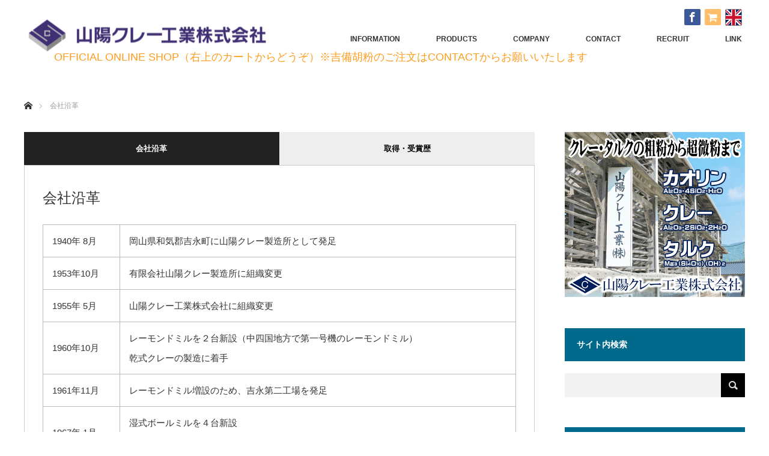

--- FILE ---
content_type: text/html; charset=UTF-8
request_url: https://www.sanyou-clay.com/%E4%BC%9A%E7%A4%BE%E6%B2%BF%E9%9D%A9/
body_size: 15031
content:

<!DOCTYPE html>
<html class="pc" lang="ja">
<head>
<meta charset="UTF-8">
<!--[if IE]><meta http-equiv="X-UA-Compatible" content="IE=edge"><![endif]-->
<meta name="viewport" content="width=device-width">

<meta name="description" content="...">
<link rel="pingback" href="https://www.sanyou-clay.com/cms/xmlrpc.php">

		<!-- All in One SEO 4.1.8 -->
		<title>会社沿革 | 山陽クレー工業株式会社</title>
		<meta name="robots" content="max-image-preview:large" />
		<link rel="canonical" href="https://www.sanyou-clay.com/%e4%bc%9a%e7%a4%be%e6%b2%bf%e9%9d%a9/" />
		<script type="application/ld+json" class="aioseo-schema">
			{"@context":"https:\/\/schema.org","@graph":[{"@type":"WebSite","@id":"https:\/\/www.sanyou-clay.com\/#website","url":"https:\/\/www.sanyou-clay.com\/","name":"\u5c71\u967d\u30af\u30ec\u30fc\u5de5\u696d\u682a\u5f0f\u4f1a\u793e","description":"\u30af\u30ec\u30fc\u30fb\u30bf\u30eb\u30af\u306e\u7c97\u7c89\u304b\u3089\u8d85\u5fae\u7c89\u307e\u3067\u306e\u88fd\u9020\u8ca9\u58f2\u3092\u884c\u3063\u3066\u3044\u308b\u4f1a\u793e\u3067\u3059\u3002","inLanguage":"ja","publisher":{"@id":"https:\/\/www.sanyou-clay.com\/#organization"}},{"@type":"Organization","@id":"https:\/\/www.sanyou-clay.com\/#organization","name":"\u5c71\u967d\u30af\u30ec\u30fc\u5de5\u696d\u682a\u5f0f\u4f1a\u793e","url":"https:\/\/www.sanyou-clay.com\/","logo":{"@type":"ImageObject","@id":"https:\/\/www.sanyou-clay.com\/#organizationLogo","url":"https:\/\/www.sanyou-clay.com\/cms\/wp-content\/uploads\/2018\/10\/579b5ae9f7280e893a439c113bea7344.png","width":512,"height":512},"image":{"@id":"https:\/\/www.sanyou-clay.com\/#organizationLogo"},"sameAs":["https:\/\/www.facebook.com\/kibigofun"]},{"@type":"BreadcrumbList","@id":"https:\/\/www.sanyou-clay.com\/%e4%bc%9a%e7%a4%be%e6%b2%bf%e9%9d%a9\/#breadcrumblist","itemListElement":[{"@type":"ListItem","@id":"https:\/\/www.sanyou-clay.com\/#listItem","position":1,"item":{"@type":"WebPage","@id":"https:\/\/www.sanyou-clay.com\/","name":"\u30db\u30fc\u30e0","description":"\u30af\u30ec\u30fc\u30fb\u30bf\u30eb\u30af\u306e\u7c97\u7c89\u304b\u3089\u8d85\u5fae\u7c89\u307e\u3067\u306e\u88fd\u9020\u8ca9\u58f2\u3092\u884c\u3063\u3066\u3044\u308b\u4f1a\u793e\u3067\u3059\u3002","url":"https:\/\/www.sanyou-clay.com\/"},"nextItem":"https:\/\/www.sanyou-clay.com\/%e4%bc%9a%e7%a4%be%e6%b2%bf%e9%9d%a9\/#listItem"},{"@type":"ListItem","@id":"https:\/\/www.sanyou-clay.com\/%e4%bc%9a%e7%a4%be%e6%b2%bf%e9%9d%a9\/#listItem","position":2,"item":{"@type":"WebPage","@id":"https:\/\/www.sanyou-clay.com\/%e4%bc%9a%e7%a4%be%e6%b2%bf%e9%9d%a9\/","name":"\u4f1a\u793e\u6cbf\u9769","url":"https:\/\/www.sanyou-clay.com\/%e4%bc%9a%e7%a4%be%e6%b2%bf%e9%9d%a9\/"},"previousItem":"https:\/\/www.sanyou-clay.com\/#listItem"}]},{"@type":"WebPage","@id":"https:\/\/www.sanyou-clay.com\/%e4%bc%9a%e7%a4%be%e6%b2%bf%e9%9d%a9\/#webpage","url":"https:\/\/www.sanyou-clay.com\/%e4%bc%9a%e7%a4%be%e6%b2%bf%e9%9d%a9\/","name":"\u4f1a\u793e\u6cbf\u9769 | \u5c71\u967d\u30af\u30ec\u30fc\u5de5\u696d\u682a\u5f0f\u4f1a\u793e","inLanguage":"ja","isPartOf":{"@id":"https:\/\/www.sanyou-clay.com\/#website"},"breadcrumb":{"@id":"https:\/\/www.sanyou-clay.com\/%e4%bc%9a%e7%a4%be%e6%b2%bf%e9%9d%a9\/#breadcrumblist"},"datePublished":"2018-09-26T07:17:15+09:00","dateModified":"2020-12-25T02:58:08+09:00"}]}
		</script>
		<!-- All in One SEO -->

<link rel='dns-prefetch' href='//cdn.jsdelivr.net' />
<link rel="alternate" type="application/rss+xml" title="山陽クレー工業株式会社 &raquo; フィード" href="https://www.sanyou-clay.com/feed/" />
<link rel="alternate" type="application/rss+xml" title="山陽クレー工業株式会社 &raquo; コメントフィード" href="https://www.sanyou-clay.com/comments/feed/" />
<script type="text/javascript">
window._wpemojiSettings = {"baseUrl":"https:\/\/s.w.org\/images\/core\/emoji\/14.0.0\/72x72\/","ext":".png","svgUrl":"https:\/\/s.w.org\/images\/core\/emoji\/14.0.0\/svg\/","svgExt":".svg","source":{"concatemoji":"https:\/\/www.sanyou-clay.com\/cms\/wp-includes\/js\/wp-emoji-release.min.js?ver=6.1.9"}};
/*! This file is auto-generated */
!function(e,a,t){var n,r,o,i=a.createElement("canvas"),p=i.getContext&&i.getContext("2d");function s(e,t){var a=String.fromCharCode,e=(p.clearRect(0,0,i.width,i.height),p.fillText(a.apply(this,e),0,0),i.toDataURL());return p.clearRect(0,0,i.width,i.height),p.fillText(a.apply(this,t),0,0),e===i.toDataURL()}function c(e){var t=a.createElement("script");t.src=e,t.defer=t.type="text/javascript",a.getElementsByTagName("head")[0].appendChild(t)}for(o=Array("flag","emoji"),t.supports={everything:!0,everythingExceptFlag:!0},r=0;r<o.length;r++)t.supports[o[r]]=function(e){if(p&&p.fillText)switch(p.textBaseline="top",p.font="600 32px Arial",e){case"flag":return s([127987,65039,8205,9895,65039],[127987,65039,8203,9895,65039])?!1:!s([55356,56826,55356,56819],[55356,56826,8203,55356,56819])&&!s([55356,57332,56128,56423,56128,56418,56128,56421,56128,56430,56128,56423,56128,56447],[55356,57332,8203,56128,56423,8203,56128,56418,8203,56128,56421,8203,56128,56430,8203,56128,56423,8203,56128,56447]);case"emoji":return!s([129777,127995,8205,129778,127999],[129777,127995,8203,129778,127999])}return!1}(o[r]),t.supports.everything=t.supports.everything&&t.supports[o[r]],"flag"!==o[r]&&(t.supports.everythingExceptFlag=t.supports.everythingExceptFlag&&t.supports[o[r]]);t.supports.everythingExceptFlag=t.supports.everythingExceptFlag&&!t.supports.flag,t.DOMReady=!1,t.readyCallback=function(){t.DOMReady=!0},t.supports.everything||(n=function(){t.readyCallback()},a.addEventListener?(a.addEventListener("DOMContentLoaded",n,!1),e.addEventListener("load",n,!1)):(e.attachEvent("onload",n),a.attachEvent("onreadystatechange",function(){"complete"===a.readyState&&t.readyCallback()})),(e=t.source||{}).concatemoji?c(e.concatemoji):e.wpemoji&&e.twemoji&&(c(e.twemoji),c(e.wpemoji)))}(window,document,window._wpemojiSettings);
</script>
<style type="text/css">
img.wp-smiley,
img.emoji {
	display: inline !important;
	border: none !important;
	box-shadow: none !important;
	height: 1em !important;
	width: 1em !important;
	margin: 0 0.07em !important;
	vertical-align: -0.1em !important;
	background: none !important;
	padding: 0 !important;
}
</style>
	<link rel='stylesheet' id='style-css' href='https://www.sanyou-clay.com/cms/wp-content/themes/monolith_tcd042/style.css?ver=1.4.4' type='text/css' media='all' />
<link rel='stylesheet' id='wp-block-library-css' href='https://www.sanyou-clay.com/cms/wp-includes/css/dist/block-library/style.min.css?ver=6.1.9' type='text/css' media='all' />
<link rel='stylesheet' id='classic-theme-styles-css' href='https://www.sanyou-clay.com/cms/wp-includes/css/classic-themes.min.css?ver=1' type='text/css' media='all' />
<style id='global-styles-inline-css' type='text/css'>
body{--wp--preset--color--black: #000000;--wp--preset--color--cyan-bluish-gray: #abb8c3;--wp--preset--color--white: #ffffff;--wp--preset--color--pale-pink: #f78da7;--wp--preset--color--vivid-red: #cf2e2e;--wp--preset--color--luminous-vivid-orange: #ff6900;--wp--preset--color--luminous-vivid-amber: #fcb900;--wp--preset--color--light-green-cyan: #7bdcb5;--wp--preset--color--vivid-green-cyan: #00d084;--wp--preset--color--pale-cyan-blue: #8ed1fc;--wp--preset--color--vivid-cyan-blue: #0693e3;--wp--preset--color--vivid-purple: #9b51e0;--wp--preset--gradient--vivid-cyan-blue-to-vivid-purple: linear-gradient(135deg,rgba(6,147,227,1) 0%,rgb(155,81,224) 100%);--wp--preset--gradient--light-green-cyan-to-vivid-green-cyan: linear-gradient(135deg,rgb(122,220,180) 0%,rgb(0,208,130) 100%);--wp--preset--gradient--luminous-vivid-amber-to-luminous-vivid-orange: linear-gradient(135deg,rgba(252,185,0,1) 0%,rgba(255,105,0,1) 100%);--wp--preset--gradient--luminous-vivid-orange-to-vivid-red: linear-gradient(135deg,rgba(255,105,0,1) 0%,rgb(207,46,46) 100%);--wp--preset--gradient--very-light-gray-to-cyan-bluish-gray: linear-gradient(135deg,rgb(238,238,238) 0%,rgb(169,184,195) 100%);--wp--preset--gradient--cool-to-warm-spectrum: linear-gradient(135deg,rgb(74,234,220) 0%,rgb(151,120,209) 20%,rgb(207,42,186) 40%,rgb(238,44,130) 60%,rgb(251,105,98) 80%,rgb(254,248,76) 100%);--wp--preset--gradient--blush-light-purple: linear-gradient(135deg,rgb(255,206,236) 0%,rgb(152,150,240) 100%);--wp--preset--gradient--blush-bordeaux: linear-gradient(135deg,rgb(254,205,165) 0%,rgb(254,45,45) 50%,rgb(107,0,62) 100%);--wp--preset--gradient--luminous-dusk: linear-gradient(135deg,rgb(255,203,112) 0%,rgb(199,81,192) 50%,rgb(65,88,208) 100%);--wp--preset--gradient--pale-ocean: linear-gradient(135deg,rgb(255,245,203) 0%,rgb(182,227,212) 50%,rgb(51,167,181) 100%);--wp--preset--gradient--electric-grass: linear-gradient(135deg,rgb(202,248,128) 0%,rgb(113,206,126) 100%);--wp--preset--gradient--midnight: linear-gradient(135deg,rgb(2,3,129) 0%,rgb(40,116,252) 100%);--wp--preset--duotone--dark-grayscale: url('#wp-duotone-dark-grayscale');--wp--preset--duotone--grayscale: url('#wp-duotone-grayscale');--wp--preset--duotone--purple-yellow: url('#wp-duotone-purple-yellow');--wp--preset--duotone--blue-red: url('#wp-duotone-blue-red');--wp--preset--duotone--midnight: url('#wp-duotone-midnight');--wp--preset--duotone--magenta-yellow: url('#wp-duotone-magenta-yellow');--wp--preset--duotone--purple-green: url('#wp-duotone-purple-green');--wp--preset--duotone--blue-orange: url('#wp-duotone-blue-orange');--wp--preset--font-size--small: 13px;--wp--preset--font-size--medium: 20px;--wp--preset--font-size--large: 36px;--wp--preset--font-size--x-large: 42px;--wp--preset--spacing--20: 0.44rem;--wp--preset--spacing--30: 0.67rem;--wp--preset--spacing--40: 1rem;--wp--preset--spacing--50: 1.5rem;--wp--preset--spacing--60: 2.25rem;--wp--preset--spacing--70: 3.38rem;--wp--preset--spacing--80: 5.06rem;}:where(.is-layout-flex){gap: 0.5em;}body .is-layout-flow > .alignleft{float: left;margin-inline-start: 0;margin-inline-end: 2em;}body .is-layout-flow > .alignright{float: right;margin-inline-start: 2em;margin-inline-end: 0;}body .is-layout-flow > .aligncenter{margin-left: auto !important;margin-right: auto !important;}body .is-layout-constrained > .alignleft{float: left;margin-inline-start: 0;margin-inline-end: 2em;}body .is-layout-constrained > .alignright{float: right;margin-inline-start: 2em;margin-inline-end: 0;}body .is-layout-constrained > .aligncenter{margin-left: auto !important;margin-right: auto !important;}body .is-layout-constrained > :where(:not(.alignleft):not(.alignright):not(.alignfull)){max-width: var(--wp--style--global--content-size);margin-left: auto !important;margin-right: auto !important;}body .is-layout-constrained > .alignwide{max-width: var(--wp--style--global--wide-size);}body .is-layout-flex{display: flex;}body .is-layout-flex{flex-wrap: wrap;align-items: center;}body .is-layout-flex > *{margin: 0;}:where(.wp-block-columns.is-layout-flex){gap: 2em;}.has-black-color{color: var(--wp--preset--color--black) !important;}.has-cyan-bluish-gray-color{color: var(--wp--preset--color--cyan-bluish-gray) !important;}.has-white-color{color: var(--wp--preset--color--white) !important;}.has-pale-pink-color{color: var(--wp--preset--color--pale-pink) !important;}.has-vivid-red-color{color: var(--wp--preset--color--vivid-red) !important;}.has-luminous-vivid-orange-color{color: var(--wp--preset--color--luminous-vivid-orange) !important;}.has-luminous-vivid-amber-color{color: var(--wp--preset--color--luminous-vivid-amber) !important;}.has-light-green-cyan-color{color: var(--wp--preset--color--light-green-cyan) !important;}.has-vivid-green-cyan-color{color: var(--wp--preset--color--vivid-green-cyan) !important;}.has-pale-cyan-blue-color{color: var(--wp--preset--color--pale-cyan-blue) !important;}.has-vivid-cyan-blue-color{color: var(--wp--preset--color--vivid-cyan-blue) !important;}.has-vivid-purple-color{color: var(--wp--preset--color--vivid-purple) !important;}.has-black-background-color{background-color: var(--wp--preset--color--black) !important;}.has-cyan-bluish-gray-background-color{background-color: var(--wp--preset--color--cyan-bluish-gray) !important;}.has-white-background-color{background-color: var(--wp--preset--color--white) !important;}.has-pale-pink-background-color{background-color: var(--wp--preset--color--pale-pink) !important;}.has-vivid-red-background-color{background-color: var(--wp--preset--color--vivid-red) !important;}.has-luminous-vivid-orange-background-color{background-color: var(--wp--preset--color--luminous-vivid-orange) !important;}.has-luminous-vivid-amber-background-color{background-color: var(--wp--preset--color--luminous-vivid-amber) !important;}.has-light-green-cyan-background-color{background-color: var(--wp--preset--color--light-green-cyan) !important;}.has-vivid-green-cyan-background-color{background-color: var(--wp--preset--color--vivid-green-cyan) !important;}.has-pale-cyan-blue-background-color{background-color: var(--wp--preset--color--pale-cyan-blue) !important;}.has-vivid-cyan-blue-background-color{background-color: var(--wp--preset--color--vivid-cyan-blue) !important;}.has-vivid-purple-background-color{background-color: var(--wp--preset--color--vivid-purple) !important;}.has-black-border-color{border-color: var(--wp--preset--color--black) !important;}.has-cyan-bluish-gray-border-color{border-color: var(--wp--preset--color--cyan-bluish-gray) !important;}.has-white-border-color{border-color: var(--wp--preset--color--white) !important;}.has-pale-pink-border-color{border-color: var(--wp--preset--color--pale-pink) !important;}.has-vivid-red-border-color{border-color: var(--wp--preset--color--vivid-red) !important;}.has-luminous-vivid-orange-border-color{border-color: var(--wp--preset--color--luminous-vivid-orange) !important;}.has-luminous-vivid-amber-border-color{border-color: var(--wp--preset--color--luminous-vivid-amber) !important;}.has-light-green-cyan-border-color{border-color: var(--wp--preset--color--light-green-cyan) !important;}.has-vivid-green-cyan-border-color{border-color: var(--wp--preset--color--vivid-green-cyan) !important;}.has-pale-cyan-blue-border-color{border-color: var(--wp--preset--color--pale-cyan-blue) !important;}.has-vivid-cyan-blue-border-color{border-color: var(--wp--preset--color--vivid-cyan-blue) !important;}.has-vivid-purple-border-color{border-color: var(--wp--preset--color--vivid-purple) !important;}.has-vivid-cyan-blue-to-vivid-purple-gradient-background{background: var(--wp--preset--gradient--vivid-cyan-blue-to-vivid-purple) !important;}.has-light-green-cyan-to-vivid-green-cyan-gradient-background{background: var(--wp--preset--gradient--light-green-cyan-to-vivid-green-cyan) !important;}.has-luminous-vivid-amber-to-luminous-vivid-orange-gradient-background{background: var(--wp--preset--gradient--luminous-vivid-amber-to-luminous-vivid-orange) !important;}.has-luminous-vivid-orange-to-vivid-red-gradient-background{background: var(--wp--preset--gradient--luminous-vivid-orange-to-vivid-red) !important;}.has-very-light-gray-to-cyan-bluish-gray-gradient-background{background: var(--wp--preset--gradient--very-light-gray-to-cyan-bluish-gray) !important;}.has-cool-to-warm-spectrum-gradient-background{background: var(--wp--preset--gradient--cool-to-warm-spectrum) !important;}.has-blush-light-purple-gradient-background{background: var(--wp--preset--gradient--blush-light-purple) !important;}.has-blush-bordeaux-gradient-background{background: var(--wp--preset--gradient--blush-bordeaux) !important;}.has-luminous-dusk-gradient-background{background: var(--wp--preset--gradient--luminous-dusk) !important;}.has-pale-ocean-gradient-background{background: var(--wp--preset--gradient--pale-ocean) !important;}.has-electric-grass-gradient-background{background: var(--wp--preset--gradient--electric-grass) !important;}.has-midnight-gradient-background{background: var(--wp--preset--gradient--midnight) !important;}.has-small-font-size{font-size: var(--wp--preset--font-size--small) !important;}.has-medium-font-size{font-size: var(--wp--preset--font-size--medium) !important;}.has-large-font-size{font-size: var(--wp--preset--font-size--large) !important;}.has-x-large-font-size{font-size: var(--wp--preset--font-size--x-large) !important;}
.wp-block-navigation a:where(:not(.wp-element-button)){color: inherit;}
:where(.wp-block-columns.is-layout-flex){gap: 2em;}
.wp-block-pullquote{font-size: 1.5em;line-height: 1.6;}
</style>
<link rel='stylesheet' id='contact-form-7-css' href='https://www.sanyou-clay.com/cms/wp-content/plugins/contact-form-7/includes/css/styles.css?ver=5.7.4' type='text/css' media='all' />
<link rel='stylesheet' id='responsive-lightbox-tosrus-css' href='https://www.sanyou-clay.com/cms/wp-content/plugins/responsive-lightbox/assets/tosrus/jquery.tosrus.min.css?ver=2.3.4' type='text/css' media='all' />
<link rel='stylesheet' id='default-icon-styles-css' href='https://www.sanyou-clay.com/cms/wp-content/plugins/svg-vector-icon-plugin/public/../admin/css/wordpress-svg-icon-plugin-style.min.css?ver=6.1.9' type='text/css' media='all' />
<link rel='stylesheet' id='page_builder-tab-css' href='https://www.sanyou-clay.com/cms/wp-content/themes/monolith_tcd042/pagebuilder/assets/css/tab.css?ver=1.1.4' type='text/css' media='all' />
<script type='text/javascript' src='https://www.sanyou-clay.com/cms/wp-includes/js/jquery/jquery.min.js?ver=3.6.1' id='jquery-core-js'></script>
<script type='text/javascript' src='https://www.sanyou-clay.com/cms/wp-includes/js/jquery/jquery-migrate.min.js?ver=3.3.2' id='jquery-migrate-js'></script>
<script type='text/javascript' src='https://www.sanyou-clay.com/cms/wp-content/plugins/responsive-lightbox/assets/tosrus/jquery.tosrus.min.js?ver=2.3.4' id='responsive-lightbox-tosrus-js'></script>
<script type='text/javascript' src='https://www.sanyou-clay.com/cms/wp-includes/js/underscore.min.js?ver=1.13.4' id='underscore-js'></script>
<script type='text/javascript' src='https://www.sanyou-clay.com/cms/wp-content/plugins/responsive-lightbox/assets/infinitescroll/infinite-scroll.pkgd.min.js?ver=6.1.9' id='responsive-lightbox-infinite-scroll-js'></script>
<script type='text/javascript' id='responsive-lightbox-js-extra'>
/* <![CDATA[ */
var rlArgs = {"script":"tosrus","selector":"lightbox","customEvents":"","activeGalleries":"1","effect":"slide","infinite":"1","keys":"0","autoplay":"0","pauseOnHover":"0","timeout":"4000","pagination":"1","paginationType":"thumbnails","closeOnClick":"1","woocommerce_gallery":"0","ajaxurl":"https:\/\/www.sanyou-clay.com\/cms\/wp-admin\/admin-ajax.php","nonce":"0300ed917d","preview":"false","postId":"79"};
/* ]]> */
</script>
<script type='text/javascript' src='https://www.sanyou-clay.com/cms/wp-content/plugins/responsive-lightbox/js/front.js?ver=2.3.4' id='responsive-lightbox-js'></script>
<link rel="https://api.w.org/" href="https://www.sanyou-clay.com/wp-json/" /><link rel="alternate" type="application/json" href="https://www.sanyou-clay.com/wp-json/wp/v2/pages/79" /><link rel='shortlink' href='https://www.sanyou-clay.com/?p=79' />
<link rel="alternate" type="application/json+oembed" href="https://www.sanyou-clay.com/wp-json/oembed/1.0/embed?url=https%3A%2F%2Fwww.sanyou-clay.com%2F%25e4%25bc%259a%25e7%25a4%25be%25e6%25b2%25bf%25e9%259d%25a9%2F" />
<link rel="alternate" type="text/xml+oembed" href="https://www.sanyou-clay.com/wp-json/oembed/1.0/embed?url=https%3A%2F%2Fwww.sanyou-clay.com%2F%25e4%25bc%259a%25e7%25a4%25be%25e6%25b2%25bf%25e9%259d%25a9%2F&#038;format=xml" />
   <script type="text/javascript">
   var _gaq = _gaq || [];
   _gaq.push(['_setAccount', 'UA-127378830-1']);
   _gaq.push(['_trackPageview']);
   (function() {
   var ga = document.createElement('script'); ga.type = 'text/javascript'; ga.async = true;
   ga.src = ('https:' == document.location.protocol ? 'https://ssl' : 'http://www') + '.google-analytics.com/ga.js';
   var s = document.getElementsByTagName('script')[0]; s.parentNode.insertBefore(ga, s);
   })();
   </script>
<script type="text/javascript">
	window._se_plugin_version = '8.1.9';
</script>

<link rel="stylesheet" href="https://www.sanyou-clay.com/cms/wp-content/themes/monolith_tcd042/css/design-plus.css?ver=1.4.4">
<link rel="stylesheet" href="https://www.sanyou-clay.com/cms/wp-content/themes/monolith_tcd042/css/sns-botton.css?ver=1.4.4">
<link rel="stylesheet" href="https://fonts.googleapis.com/css?family=Roboto:100,300">
<link rel="stylesheet" media="screen and (max-width:770px)" href="https://www.sanyou-clay.com/cms/wp-content/themes/monolith_tcd042/css/responsive.css?ver=1.4.4">
<link rel="stylesheet" media="screen and (max-width:770px)" href="https://www.sanyou-clay.com/cms/wp-content/themes/monolith_tcd042/css/footer-bar.css?ver=1.4.4">

<script src="https://www.sanyou-clay.com/cms/wp-content/themes/monolith_tcd042/js/jquery.easing.1.3.js?ver=1.4.4"></script>
<script src="https://www.sanyou-clay.com/cms/wp-content/themes/monolith_tcd042/js/jscript.js?ver=1.4.4"></script>
<script src="https://www.sanyou-clay.com/cms/wp-content/themes/monolith_tcd042/js/comment.js?ver=1.4.4"></script>
<script src="https://www.sanyou-clay.com/cms/wp-content/themes/monolith_tcd042/js/header_fix.js?ver=1.4.4"></script>

<style type="text/css">
body, input, textarea { font-family: Arial, "ヒラギノ角ゴ ProN W3", "Hiragino Kaku Gothic ProN", "メイリオ", Meiryo, sans-serif; }
.rich_font { font-family: "Hiragino Sans", "ヒラギノ角ゴ ProN", "Hiragino Kaku Gothic ProN", "游ゴシック", YuGothic, "メイリオ", Meiryo, sans-serif; font-weight: 100;
}

body { font-size:15px; }

.pc #header .logo { font-size:21px; }
.pc #footer_top .logo { font-size:21px; }
.mobile #header .logo { font-size:18px; }

#blog_list li .image img, #related_post li a.image img, .styled_post_list1 .image img, #recent_news .image img, .project_list_widget .image img, .index_box_list .image img, #project_list .image img, #previous_next_post .image img {
  -webkit-transition: all 0.75s ease; -moz-transition: all 0.75s ease; transition: all 0.75s ease;
  -webkit-transform: scale(1); -moz-transform: scale(1); -ms-transform: scale(1); -o-transform: scale(1); transform: scale(1);
  -webkit-backface-visibility:hidden; backface-visibility:hidden;
}
#blog_list li .image:hover img, #related_post li a.image:hover img, .styled_post_list1 .image:hover img, #recent_news .image:hover img, .project_list_widget .image:hover img, .index_box_list .image:hover img, #project_list .image:hover img, #previous_next_post .image:hover img {
  -webkit-transform: scale(1.2); -moz-transform: scale(1.2); -ms-transform: scale(1.2); -o-transform: scale(1.2); transform: scale(1.2);
}

.pc #global_menu > ul > li > a { color:#333333; }

#post_title { font-size:30px; }
.post_content { font-size:15px; }

a:hover, #comment_header ul li a:hover, .pc #global_menu > ul > li.active > a, .pc #global_menu li.current-menu-item > a, .pc #global_menu > ul > li > a:hover, #header_logo .logo a:hover, #bread_crumb li.home a:hover:before, #bread_crumb li a:hover,
 #archive_news_list li a .entry-date, #related_post li .title a:hover, #comment_headline, #footer_widget .footer_headline, .index_news_list ol a .entry-date, .footer_menu li:first-child a, .footer_menu li:only-child a, .color_headline, #project_title, #project_list .title span.project_title, .post_content a
  { color:#00698C; }

.post_content a:hover
{ color:#00516C; }

.pc #global_menu ul ul a, #return_top a:hover, .next_page_link a:hover, .collapse_category_list li a:hover .count, .slick-arrow:hover, #blog_list .category a:hover, #index_blog .index_blog_link:hover, #footer_address .button:hover, #post_meta_top .category a:hover,
 #archive_news_list .headline, .side_headline, #previous_next_page a:hover, .page_navi a:hover, .page_navi span.current, .page_navi p.back a:hover, .collapse_category_list li a:hover .count, .mobile #global_menu li a:hover,
  #wp-calendar td a:hover, #wp-calendar #prev a:hover, #wp-calendar #next a:hover, .widget_search #search-btn input:hover, .widget_search #searchsubmit:hover, .side_widget.google_search #searchsubmit:hover,
   #submit_comment:hover, #comment_header ul li a:hover, #comment_header ul li.comment_switch_active a, #comment_header #comment_closed p, #post_pagination a:hover, #post_pagination p, a.menu_button:hover, .mobile .footer_menu a:hover, .mobile #footer_menu_bottom li a:hover,
  .project_pager a:hover, #project_catgory_sort li a.active, #project_catgory_sort li a:hover, #project_catgory_sort li.current-cat a, #project_side_content h3
 { background-color:#00698C; }

.pc #global_menu ul ul a:hover, .index_news_list a.archive_link:hover
 { background-color:#00516C; }

#recent_news .headline, .index_news_list .headline, #blog_list .date, #post_meta_top .date, #related_post
 { background-color:#000000; }

.index_news_list a.archive_link, #index_blog .index_blog_link, .page_navi p.back a
{ background-color:#BBBBBB; }

#comment_textarea textarea:focus, #guest_info input:focus, #comment_header ul li a:hover, #comment_header ul li.comment_switch_active a, #comment_header #comment_closed p, #post_meta_top .category a:hover, #project_catgory_sort .current-cat, #project_catgory_sort li:hover, #project_catgory_sort .current-cat:last-child, #post_pagination p, #post_pagination a:hover, .page_navi span.current, .page_navi a:hover
 { border-color:#00698C; }
#project_catgory_sort .current-cat + li, #project_catgory_sort li:hover + li, .page_navi .current-cat + li a
{ border-left-color:#00698C; }

@media screen and (max-width:600px) {
  #project_catgory_sort .current-cat { border-right-color:#00698C!important; }
}

#comment_header ul li.comment_switch_active a:after, #comment_header #comment_closed p:after
 { border-color:#00698C transparent transparent transparent; }

.collapse_category_list li a:before
 { border-color: transparent transparent transparent #00698C; }


#site_loader_spinner { border:4px solid rgba(0,105,140,0.2); border-top-color:#00698C; }


</style>





<style type="text/css"></style><script type="text/javascript">
jQuery(document).ready(function($){
  if (typeof $.fn.easyResponsiveTabs == 'undefined') return;
  $('.pb_tab').easyResponsiveTabs();

  if ($(window).width() < 768) {
    $('.pb_tab .resp-tab-active').removeClass('resp-tab-active');
    $('.pb_tab .resp-tab-content-active').removeClass('resp-tab-content-active').hide();
  }

});
</script>
<link rel="stylesheet" href="https://www.sanyou-clay.com/cms/wp-content/themes/monolith_tcd042/pagebuilder/assets/css/pagebuilder.css?ver=1.1.4">
<style type="text/css">
.tcd-pb-row.row1 { margin-bottom:30px; background-color:#ffffff; }
.tcd-pb-row.row1 .tcd-pb-col.col1 { width:100%; }
.tcd-pb-row.row1 .tcd-pb-col.col1 .tcd-pb-widget.widget1 { margin-bottom:30px; }
@media only screen and (max-width:767px) {
  .tcd-pb-row.row1 { margin-bottom:30px; }
  .tcd-pb-row.row1 .tcd-pb-col.col1 .tcd-pb-widget.widget1 { margin-bottom:30px; }
}
.tcd-pb-row.row1 .tcd-pb-col.col1 .tcd-pb-widget.widget1 .pb_tab-type2 ul.resp-tabs-list li { color: #000000; background-color: #eeeeee; }
.tcd-pb-row.row1 .tcd-pb-col.col1 .tcd-pb-widget.widget1 .pb_tab-type2 ul.resp-tabs-list li.resp-tab-active, .tcd-pb-row.row1 .tcd-pb-col.col1 .tcd-pb-widget.widget1 .pb_tab-type2 ul.resp-tabs-list li:hover { color: #ffffff; background-color: #222222; }
</style>

<link rel="icon" href="https://www.sanyou-clay.com/cms/wp-content/uploads/2018/10/cropped-579b5ae9f7280e893a439c113bea7344-32x32.png" sizes="32x32" />
<link rel="icon" href="https://www.sanyou-clay.com/cms/wp-content/uploads/2018/10/cropped-579b5ae9f7280e893a439c113bea7344-192x192.png" sizes="192x192" />
<link rel="apple-touch-icon" href="https://www.sanyou-clay.com/cms/wp-content/uploads/2018/10/cropped-579b5ae9f7280e893a439c113bea7344-180x180.png" />
<meta name="msapplication-TileImage" content="https://www.sanyou-clay.com/cms/wp-content/uploads/2018/10/cropped-579b5ae9f7280e893a439c113bea7344-270x270.png" />
<link href="/cms/fonts/font-awesome.min.css" rel="stylesheet">
<link href="/cms/fonts/flag-icon.min.css" rel="stylesheet">
</head>
<body id="body" class="page-template page-template-page-notitle page-template-page-notitle-php page page-id-79 fix_top mobile_header_fix">

<div id="site_loader_overlay">
 <div id="site_loader_spinner"></div>
</div>
<div id="site_wrap">

 <div id="header" style="background-color: rgba(255, 255, 255, 1);">
  <div id="header_inner" class="clearfix">
   <div id="logo_image">
 <h1 class="logo">
  <a href="https://www.sanyou-clay.com/" title="山陽クレー工業株式会社" data-label="山陽クレー工業株式会社"><img class="h_logo" src="https://www.sanyou-clay.com/cms/wp-content/uploads/2025/12/29d3bc99193cb0b837fb8cc53f050ae5-1-e1766735050799.png?1769197891" alt="山陽クレー工業株式会社" title="山陽クレー工業株式会社" /></a>
 </h1>
 <div style="font-size:large;color:#ff9c1b;margin:0 0 0 50px;">OFFICIAL ONLINE SHOP（右上のカートからどうぞ）※吉備胡粉のご注文はCONTACTからお願いいたします</div>
</div>
      <div id="global_menu">
	   <ul id="menu-%e3%83%a1%e3%82%a4%e3%83%b3%e3%83%a1%e3%83%8b%e3%83%a5%e3%83%bc" class="menu"><li id="menu-item-278" class="menu-item menu-item-type-custom menu-item-object-custom menu-item-has-children menu-item-278"><a>INFORMATION</a>
<ul class="sub-menu">
	<li id="menu-item-280" class="menu-item menu-item-type-custom menu-item-object-custom menu-item-280"><a href="/event">NEWS</a></li>
	<li id="menu-item-279" class="menu-item menu-item-type-custom menu-item-object-custom menu-item-279"><a href="/info">TOPIX</a></li>
</ul>
</li>
<li id="menu-item-111" class="menu-item menu-item-type-custom menu-item-object-custom menu-item-has-children menu-item-111"><a>PRODUCTS</a>
<ul class="sub-menu">
	<li id="menu-item-42" class="menu-item menu-item-type-post_type menu-item-object-page menu-item-42"><a href="https://www.sanyou-clay.com/%e7%94%9f%e7%94%a3%e4%bd%93%e5%88%b6/">生産体制</a></li>
	<li id="menu-item-252" class="menu-item menu-item-type-post_type menu-item-object-page menu-item-252"><a href="https://www.sanyou-clay.com/manufacturing-process/">製造工程</a></li>
	<li id="menu-item-110" class="menu-item menu-item-type-post_type menu-item-object-page menu-item-110"><a href="https://www.sanyou-clay.com/%e8%a3%bd%e5%93%81%e7%b4%b9%e4%bb%8b/">製品紹介</a></li>
	<li id="menu-item-142" class="menu-item menu-item-type-custom menu-item-object-custom menu-item-has-children menu-item-142"><a href="/project/">商品一覧</a>
	<ul class="sub-menu">
		<li id="menu-item-399" class="menu-item menu-item-type-custom menu-item-object-custom menu-item-has-children menu-item-399"><a href="/project-cat/wet/">湿式</a>
		<ul class="sub-menu">
			<li id="menu-item-394" class="menu-item menu-item-type-custom menu-item-object-custom menu-item-394"><a href="/project-cat/wet-clay/">クレー</a></li>
			<li id="menu-item-395" class="menu-item menu-item-type-custom menu-item-object-custom menu-item-395"><a href="/project-cat/wet-kaolin/">カオリン</a></li>
			<li id="menu-item-397" class="menu-item menu-item-type-custom menu-item-object-custom menu-item-397"><a href="/project-cat/chalk/">吉備胡粉</a></li>
		</ul>
</li>
		<li id="menu-item-398" class="menu-item menu-item-type-custom menu-item-object-custom menu-item-has-children menu-item-398"><a href="/project-cat/dry/">乾式</a>
		<ul class="sub-menu">
			<li id="menu-item-393" class="menu-item menu-item-type-custom menu-item-object-custom menu-item-393"><a href="/project-cat/dry-clay/">クレー</a></li>
			<li id="menu-item-396" class="menu-item menu-item-type-custom menu-item-object-custom menu-item-396"><a href="/project-cat/dry-talc/">タルク</a></li>
		</ul>
</li>
		<li id="menu-item-795" class="menu-item menu-item-type-custom menu-item-object-custom menu-item-has-children menu-item-795"><a href="/project-cat/etc/">その他</a>
		<ul class="sub-menu">
			<li id="menu-item-797" class="menu-item menu-item-type-custom menu-item-object-custom menu-item-797"><a href="/project-cat/folk/">民芸品</a></li>
		</ul>
</li>
	</ul>
</li>
</ul>
</li>
<li id="menu-item-64" class="menu-item menu-item-type-custom menu-item-object-custom current-menu-ancestor current-menu-parent menu-item-has-children menu-item-64"><a>COMPANY</a>
<ul class="sub-menu">
	<li id="menu-item-43" class="menu-item menu-item-type-post_type menu-item-object-page menu-item-43"><a href="https://www.sanyou-clay.com/%e3%83%88%e3%83%83%e3%83%97%e3%83%a1%e3%83%83%e3%82%bb%e3%83%bc%e3%82%b8/">トップメッセージ</a></li>
	<li id="menu-item-86" class="menu-item menu-item-type-post_type menu-item-object-page menu-item-86"><a href="https://www.sanyou-clay.com/%e4%bc%9a%e7%a4%be%e6%96%b9%e9%87%9d/">会社方針</a></li>
	<li id="menu-item-69" class="menu-item menu-item-type-post_type menu-item-object-page menu-item-69"><a href="https://www.sanyou-clay.com/%e4%bc%9a%e7%a4%be%e6%a6%82%e8%a6%81/">会社概要</a></li>
	<li id="menu-item-81" class="menu-item menu-item-type-post_type menu-item-object-page current-menu-item page_item page-item-79 current_page_item menu-item-81"><a href="https://www.sanyou-clay.com/%e4%bc%9a%e7%a4%be%e6%b2%bf%e9%9d%a9/" aria-current="page">会社沿革、取得・受賞歴</a></li>
	<li id="menu-item-374" class="menu-item menu-item-type-post_type menu-item-object-page menu-item-has-children menu-item-374"><a href="https://www.sanyou-clay.com/%e5%b7%a5%e5%a0%b4%e6%a9%9f%e5%99%a8/">工場機器</a>
	<ul class="sub-menu">
		<li id="menu-item-449" class="menu-item menu-item-type-custom menu-item-object-custom menu-item-449"><a href="/category/破砕/">破砕</a></li>
		<li id="menu-item-610" class="menu-item menu-item-type-custom menu-item-object-custom menu-item-610"><a href="/category/粉砕/">粉砕</a></li>
		<li id="menu-item-451" class="menu-item menu-item-type-custom menu-item-object-custom menu-item-451"><a href="/category/c-分級/">分級</a></li>
		<li id="menu-item-452" class="menu-item menu-item-type-custom menu-item-object-custom menu-item-452"><a href="/category/f-脱水/">脱水</a></li>
		<li id="menu-item-453" class="menu-item menu-item-type-custom menu-item-object-custom menu-item-453"><a href="/category/h-解砕/">解砕</a></li>
		<li id="menu-item-454" class="menu-item menu-item-type-custom menu-item-object-custom menu-item-454"><a href="/category/i-除塵/">除塵</a></li>
		<li id="menu-item-455" class="menu-item menu-item-type-custom menu-item-object-custom menu-item-455"><a href="/category/j-その他/">その他</a></li>
	</ul>
</li>
</ul>
</li>
<li id="menu-item-41" class="menu-item menu-item-type-post_type menu-item-object-page menu-item-41"><a href="https://www.sanyou-clay.com/%e3%81%8a%e5%95%8f%e3%81%84%e5%90%88%e3%82%8f%e3%81%9b/">CONTACT</a></li>
<li id="menu-item-180" class="menu-item menu-item-type-post_type menu-item-object-page menu-item-180"><a href="https://www.sanyou-clay.com/%e6%8e%a1%e7%94%a8%e6%83%85%e5%a0%b1/">RECRUIT</a></li>
<li id="menu-item-541" class="menu-item menu-item-type-post_type menu-item-object-page menu-item-541"><a href="https://www.sanyou-clay.com/link/">LINK</a></li>
</ul>   </div>
   <a href="#" class="menu_button"><span>menu</span></a>

	  	<ul class="clearfix" id="ocs_social_link">
	<li class="facebook_p"><a class="target_blank" href="https://www.facebook.com/kibigofun" title="Facebook"></a></li>
	</ul>
		
	<ul class="clearfix" id="ocs_cart_link">
	<li class="cart"><a class="target_blank" href="https://sanyou-clay.shop-pro.jp/" title="SETOUCHIMAGNESIO【公式】"></a></li>
	</ul>
	  <div class="english_p"><a href="/cms/english-page/"  title="English"><i class="flag-icon flag-icon-gb flag-icon-squared"></i></a></div>
  
  
  </div>
 </div><!-- END #header -->

 
 <div id="main_contents" class="clearfix">


<div id="bread_crumb">

<ul class="clearfix">
 <li itemscope="itemscope" itemtype="http://data-vocabulary.org/Breadcrumb" class="home"><a itemprop="url" href="https://www.sanyou-clay.com/"><span itemprop="title">ホーム</span></a></li>

 <li class="last">会社沿革</li>

</ul>
</div>

<div id="main_col" class="clearfix">

 <div id="left_col">

 
 <div id="article">

  <div class="post_content clearfix">
   <div id="tcd-pb-wrap">
 <div class="tcd-pb-row row1 clearfix">
  <div class="tcd-pb-col col1">
   <div class="tcd-pb-widget widget1 pb-widget-tab">
<div class="pb_tab pb_tab-type2">
  <ul class="resp-tabs-list">
<li>会社沿革</li><li>取得・受賞歴</li>  </ul>
  <div class="resp-tabs-container">
    <div class="pb_tab_content pb_tab_content-1 pb_tab_content-type1">
      <h3 class="pb_headline">会社沿革</h3>
<table style="border-collapse: collapse; width: 100%; height: 360px;" border="1">
<tbody>
<tr style="height: 30px;">
<td style="width: 16.2399%; height: 30px;">1940年 8月</td>
<td style="width: 83.7601%; height: 30px;">岡山県和気郡吉永町に山陽クレー製造所として発足</td>
</tr>
<tr style="height: 30px;">
<td style="width: 16.2399%; height: 30px;">1953年10月</td>
<td style="width: 83.7601%; height: 30px;">有限会社山陽クレー製造所に組織変更</td>
</tr>
<tr style="height: 30px;">
<td style="width: 16.2399%; height: 30px;">1955年 5月</td>
<td style="width: 83.7601%; height: 30px;">山陽クレー工業株式会社に組織変更</td>
</tr>
<tr style="height: 60px;">
<td style="width: 16.2399%; height: 60px; vertical-align: middle;">1960年10月</td>
<td style="width: 83.7601%; height: 60px;">レーモンドミルを２台新設（中四国地方で第一号機のレーモンドミル）<br />
乾式クレーの製造に着手</td>
</tr>
<tr style="height: 30px;">
<td style="width: 16.2399%; height: 30px;">1961年11月</td>
<td style="width: 83.7601%; height: 30px;">レーモンドミル増設のため、吉永第二工場を発足</td>
</tr>
<tr style="height: 60px;">
<td style="width: 16.2399%; height: 60px; vertical-align: middle;">1967年 1月</td>
<td style="width: 83.7601%; height: 60px;">湿式ボールミルを４台新設<br />
超微粉砕カオリン(製紙コーティング用）の製造を開始</td>
</tr>
<tr style="height: 30px;">
<td style="width: 16.2399%; height: 30px;">1985年 3月</td>
<td style="width: 83.7601%; height: 30px;">陶磁器用セリサイトの製造設備を新設</td>
</tr>
<tr style="height: 30px;">
<td style="width: 16.2399%; height: 30px;">2001年 9月</td>
<td style="width: 83.7601%; height: 30px;">粉体の二次加工(分級、混合、解砕）設備を新設</td>
</tr>
<tr>
<td style="width: 16.2399%;">2008年10月</td>
<td style="width: 83.7601%;">超微粉砕かき殻の製造を開始</td>
</tr>
<tr>
<td style="width: 16.2399%;">2016年11月</td>
<td style="width: 83.7601%;">粉粒体供給機を導入</td>
</tr>
<tr>
<td style="width: 16.2399%;">2017年 1月</td>
<td style="width: 83.7601%;">微細粒度・安定組成クレーの製造を開始</td>
</tr>
<tr>
<td style="width: 16.2399%;">2017年 9月</td>
<td style="width: 83.7601%;">X線回析装置を導入</td>
</tr>
<tr>
<td style="width: 16.23%;">2019年 9月</td>
<td style="width: 83.76%;">吉備胡粉の製造を開始</td>
</tr>
<tr>
<td style="width: 16.23%;">2020年11月</td>
<td style="width: 83.76%;">公式通販サイトを開設</td>
</tr>
</tbody>
</table>
    </div>
    <div class="pb_tab_content pb_tab_content-2 pb_tab_content-type1">
      <h3 class="pb_headline">取得・受賞歴</h3>
<table style="border-collapse: collapse; width: 100%; height: 210px;" border="1">
<tbody>
<tr style="height: 30px;">
<td style="width: 16.7845%; height: 30px;">1990年 7月</td>
<td style="width: 83.2155%; height: 30px;">岡山県地域産業技術改善費補助金の交付対象事業に認定<br />
(岡山県工業技術センターと共同研究を開始）</td>
</tr>
<tr style="height: 30px;">
<td style="width: 16.7845%; height: 30px;">2002年 4月</td>
<td style="width: 83.2155%; height: 30px;">岡山県オンリーワン企業育成支援事業補助金の交付対象事業に認定<br />
(岡山大学と共同開発を開始）</td>
</tr>
<tr style="height: 30px;">
<td style="width: 16.7845%; height: 30px;">2011年 5月</td>
<td style="width: 83.2155%; height: 30px;">かき殻の飼料製造業者届を提出</td>
</tr>
<tr style="height: 30px;">
<td style="width: 16.7845%; height: 30px;">2016年 6月</td>
<td style="width: 83.2155%; height: 30px;">ものづくり・商業・サービス新展開支援補助金の採択</td>
</tr>
<tr style="height: 30px;">
<td style="width: 16.7845%; height: 30px;">2017年 1月</td>
<td style="width: 83.2155%; height: 30px;">岡山県「経営革新計画（新クレーの開発）」の承認</td>
</tr>
<tr style="height: 30px;">
<td style="width: 16.7845%; height: 30px;">2017年 3月</td>
<td style="width: 83.2155%; height: 30px;">経済産業省 中小企業庁「はばたく中小企業・小規模事業者３００社」に選定</td>
</tr>
<tr style="height: 30px;">
<td style="width: 16.7845%; height: 30px;">2017年 4月</td>
<td style="width: 83.2155%; height: 30px;">革新的ものづくり・商業・サービス開発支援補助金の採択</td>
</tr>
<tr style="height: 30px;">
<td style="width: 16.7845%; height: 30px;">2017年11月</td>
<td style="width: 83.2155%; height: 30px;">中国経済産業局「経営力向上計画」の承認</td>
</tr>
<tr style="height: 30px;">
<td style="width: 16.7845%; height: 30px;">2019年 7月</td>
<td style="width: 83.2155%; height: 30px;">胡粉の特殊肥料生産業者届および肥料販売業務開始届を提出</td>
</tr>
<tr style="height: 30px;">
<td style="width: 16.7845%; height: 30px;">2020年 3月</td>
<td style="width: 83.2155%; height: 30px;">岡山県「経営革新計画（吉備胡粉の活用）」の承認</td>
</tr>
<tr style="height: 30px;">
<td style="width: 16.7845%; height: 30px;">2020年 6月</td>
<td style="width: 83.2155%; height: 30px;">きらめき岡山創生ファンド支援事業の採択</td>
</tr>
<tr style="height: 30px;">
<td style="width: 16.7845%; height: 30px;">2020年11月</td>
<td style="width: 83.2155%; height: 30px;">岡山イノベーションコンテスト2020「特別賞（ハンズオン支援賞）」受賞</td>
</tr>
</tbody>
</table>
    </div>

  </div>
</div>
   </div>
  </div>
 </div>
</div>
     </div>

 </div><!-- END #article -->

 
 </div><!-- END #left_col -->

  <div id="side_col">
  <div class="side_widget clearfix widget_media_image" id="media_image-2">
<a href="http://www.sanyou-clay.com"><img width="300" height="275" src="https://www.sanyou-clay.com/cms/wp-content/uploads/2018/10/04907c84fc0ba8a93a4eecff4bfbdc84.png" class="image wp-image-622  attachment-full size-full" alt="" decoding="async" loading="lazy" style="max-width: 100%; height: auto;" /></a></div>
<div class="side_widget clearfix widget_search" id="search-9">
<h3 class="side_headline"><span>サイト内検索</span></h3><form role="search" method="get" id="searchform" class="searchform" action="https://www.sanyou-clay.com/">
				<div>
					<label class="screen-reader-text" for="s">検索:</label>
					<input type="text" value="" name="s" id="s" />
					<input type="submit" id="searchsubmit" value="検索" />
				</div>
			</form></div>
<div class="side_widget clearfix project_list_widget" id="project_list_widget-2">
<h3 class="side_headline"><span>製品情報</span></h3><ol class="project_list clearfix">
 <li>
   <a class="image" href="https://www.sanyou-clay.com/project/made-in-okayama%e3%81%ae%e3%83%81%e3%83%a7%e3%83%bc%e3%82%af/"><img width="200" height="200" src="https://www.sanyou-clay.com/cms/wp-content/uploads/2020/11/nonslip-chalk-200x200.png" class="attachment-size1 size-size1 wp-post-image" alt="made in OKAYAMAのチョーク" decoding="async" loading="lazy" srcset="https://www.sanyou-clay.com/cms/wp-content/uploads/2020/11/nonslip-chalk-200x200.png 200w, https://www.sanyou-clay.com/cms/wp-content/uploads/2020/11/nonslip-chalk-300x300.png 300w, https://www.sanyou-clay.com/cms/wp-content/uploads/2020/11/nonslip-chalk.png 1024w, https://www.sanyou-clay.com/cms/wp-content/uploads/2020/11/nonslip-chalk-150x150.png 150w, https://www.sanyou-clay.com/cms/wp-content/uploads/2020/11/nonslip-chalk-768x768.png 768w, https://www.sanyou-clay.com/cms/wp-content/uploads/2020/11/nonslip-chalk-120x120.png 120w" sizes="(max-width: 200px) 100vw, 200px" /></a>
 </li>
 <li>
   <a class="image" href="https://www.sanyou-clay.com/project/%e5%b9%b2%e6%94%af%e7%bd%ae%e7%89%a9/"><img width="200" height="200" src="https://www.sanyou-clay.com/cms/wp-content/uploads/2019/11/DSCF0381-200x200.jpg" class="attachment-size1 size-size1 wp-post-image" alt="" decoding="async" loading="lazy" srcset="https://www.sanyou-clay.com/cms/wp-content/uploads/2019/11/DSCF0381-200x200.jpg 200w, https://www.sanyou-clay.com/cms/wp-content/uploads/2019/11/DSCF0381-150x150.jpg 150w, https://www.sanyou-clay.com/cms/wp-content/uploads/2019/11/DSCF0381-300x300.jpg 300w, https://www.sanyou-clay.com/cms/wp-content/uploads/2019/11/DSCF0381-120x120.jpg 120w" sizes="(max-width: 200px) 100vw, 200px" /></a>
 </li>
 <li>
   <a class="image" href="https://www.sanyou-clay.com/project/talcd/"><img width="200" height="200" src="https://www.sanyou-clay.com/cms/wp-content/uploads/2018/10/2c7538d70b46da95c088a06c2916fb42-200x200.png" class="attachment-size1 size-size1 wp-post-image" alt="" decoding="async" loading="lazy" srcset="https://www.sanyou-clay.com/cms/wp-content/uploads/2018/10/2c7538d70b46da95c088a06c2916fb42-200x200.png 200w, https://www.sanyou-clay.com/cms/wp-content/uploads/2018/10/2c7538d70b46da95c088a06c2916fb42-150x150.png 150w, https://www.sanyou-clay.com/cms/wp-content/uploads/2018/10/2c7538d70b46da95c088a06c2916fb42-300x300.png 300w, https://www.sanyou-clay.com/cms/wp-content/uploads/2018/10/2c7538d70b46da95c088a06c2916fb42-120x120.png 120w" sizes="(max-width: 200px) 100vw, 200px" /></a>
 </li>
 <li>
   <a class="image" href="https://www.sanyou-clay.com/project/talc80/"><img width="200" height="200" src="https://www.sanyou-clay.com/cms/wp-content/uploads/2018/10/f77c9c480699d9b207fea8dfa6eed806-200x200.png" class="attachment-size1 size-size1 wp-post-image" alt="" decoding="async" loading="lazy" srcset="https://www.sanyou-clay.com/cms/wp-content/uploads/2018/10/f77c9c480699d9b207fea8dfa6eed806-200x200.png 200w, https://www.sanyou-clay.com/cms/wp-content/uploads/2018/10/f77c9c480699d9b207fea8dfa6eed806-150x150.png 150w, https://www.sanyou-clay.com/cms/wp-content/uploads/2018/10/f77c9c480699d9b207fea8dfa6eed806-300x300.png 300w, https://www.sanyou-clay.com/cms/wp-content/uploads/2018/10/f77c9c480699d9b207fea8dfa6eed806-120x120.png 120w" sizes="(max-width: 200px) 100vw, 200px" /></a>
 </li>
 <li>
   <a class="image" href="https://www.sanyou-clay.com/project/talc83/"><img width="200" height="200" src="https://www.sanyou-clay.com/cms/wp-content/uploads/2018/10/5776d9f74bb141c9f0dec44c7cf6a0c8-200x200.png" class="attachment-size1 size-size1 wp-post-image" alt="" decoding="async" loading="lazy" srcset="https://www.sanyou-clay.com/cms/wp-content/uploads/2018/10/5776d9f74bb141c9f0dec44c7cf6a0c8-200x200.png 200w, https://www.sanyou-clay.com/cms/wp-content/uploads/2018/10/5776d9f74bb141c9f0dec44c7cf6a0c8-150x150.png 150w, https://www.sanyou-clay.com/cms/wp-content/uploads/2018/10/5776d9f74bb141c9f0dec44c7cf6a0c8-300x300.png 300w, https://www.sanyou-clay.com/cms/wp-content/uploads/2018/10/5776d9f74bb141c9f0dec44c7cf6a0c8-120x120.png 120w" sizes="(max-width: 200px) 100vw, 200px" /></a>
 </li>
 <li>
   <a class="image" href="https://www.sanyou-clay.com/project/talc85/"><img width="200" height="200" src="https://www.sanyou-clay.com/cms/wp-content/uploads/2018/10/8c9dcedfc94a5d771849bb2896402058-200x200.png" class="attachment-size1 size-size1 wp-post-image" alt="" decoding="async" loading="lazy" srcset="https://www.sanyou-clay.com/cms/wp-content/uploads/2018/10/8c9dcedfc94a5d771849bb2896402058-200x200.png 200w, https://www.sanyou-clay.com/cms/wp-content/uploads/2018/10/8c9dcedfc94a5d771849bb2896402058-150x150.png 150w, https://www.sanyou-clay.com/cms/wp-content/uploads/2018/10/8c9dcedfc94a5d771849bb2896402058-300x300.png 300w, https://www.sanyou-clay.com/cms/wp-content/uploads/2018/10/8c9dcedfc94a5d771849bb2896402058-120x120.png 120w" sizes="(max-width: 200px) 100vw, 200px" /></a>
 </li>
 <li>
   <a class="image" href="https://www.sanyou-clay.com/project/smt-2/"><img width="200" height="200" src="https://www.sanyou-clay.com/cms/wp-content/uploads/2018/10/SMT-200x200.png" class="attachment-size1 size-size1 wp-post-image" alt="" decoding="async" loading="lazy" srcset="https://www.sanyou-clay.com/cms/wp-content/uploads/2018/10/SMT-200x200.png 200w, https://www.sanyou-clay.com/cms/wp-content/uploads/2018/10/SMT-150x150.png 150w, https://www.sanyou-clay.com/cms/wp-content/uploads/2018/10/SMT-300x300.png 300w, https://www.sanyou-clay.com/cms/wp-content/uploads/2018/10/SMT-120x120.png 120w" sizes="(max-width: 200px) 100vw, 200px" /></a>
 </li>
 <li>
   <a class="image" href="https://www.sanyou-clay.com/project/tpclay/"><img width="200" height="200" src="https://www.sanyou-clay.com/cms/wp-content/uploads/2018/10/14b14f96797442b0f0cb1ba5b250016c-200x200.png" class="attachment-size1 size-size1 wp-post-image" alt="" decoding="async" loading="lazy" srcset="https://www.sanyou-clay.com/cms/wp-content/uploads/2018/10/14b14f96797442b0f0cb1ba5b250016c-200x200.png 200w, https://www.sanyou-clay.com/cms/wp-content/uploads/2018/10/14b14f96797442b0f0cb1ba5b250016c-150x150.png 150w, https://www.sanyou-clay.com/cms/wp-content/uploads/2018/10/14b14f96797442b0f0cb1ba5b250016c-300x300.png 300w, https://www.sanyou-clay.com/cms/wp-content/uploads/2018/10/14b14f96797442b0f0cb1ba5b250016c-120x120.png 120w" sizes="(max-width: 200px) 100vw, 200px" /></a>
 </li>
 <li>
   <a class="image" href="https://www.sanyou-clay.com/project/osclay/"><img width="200" height="200" src="https://www.sanyou-clay.com/cms/wp-content/uploads/2018/10/a3253fc3dc4197f54791322eb6e18564-200x200.png" class="attachment-size1 size-size1 wp-post-image" alt="" decoding="async" loading="lazy" srcset="https://www.sanyou-clay.com/cms/wp-content/uploads/2018/10/a3253fc3dc4197f54791322eb6e18564-200x200.png 200w, https://www.sanyou-clay.com/cms/wp-content/uploads/2018/10/a3253fc3dc4197f54791322eb6e18564-150x150.png 150w, https://www.sanyou-clay.com/cms/wp-content/uploads/2018/10/a3253fc3dc4197f54791322eb6e18564-300x300.png 300w, https://www.sanyou-clay.com/cms/wp-content/uploads/2018/10/a3253fc3dc4197f54791322eb6e18564-120x120.png 120w" sizes="(max-width: 200px) 100vw, 200px" /></a>
 </li>
 <li>
   <a class="image" href="https://www.sanyou-clay.com/project/katarupog/"><img width="200" height="200" src="https://www.sanyou-clay.com/cms/wp-content/uploads/2018/10/f3000d7b4cdf96e09f05954ba969d33a-200x200.png" class="attachment-size1 size-size1 wp-post-image" alt="" decoding="async" loading="lazy" srcset="https://www.sanyou-clay.com/cms/wp-content/uploads/2018/10/f3000d7b4cdf96e09f05954ba969d33a-200x200.png 200w, https://www.sanyou-clay.com/cms/wp-content/uploads/2018/10/f3000d7b4cdf96e09f05954ba969d33a-150x150.png 150w, https://www.sanyou-clay.com/cms/wp-content/uploads/2018/10/f3000d7b4cdf96e09f05954ba969d33a-300x300.png 300w, https://www.sanyou-clay.com/cms/wp-content/uploads/2018/10/f3000d7b4cdf96e09f05954ba969d33a-120x120.png 120w" sizes="(max-width: 200px) 100vw, 200px" /></a>
 </li>
 <li>
   <a class="image" href="https://www.sanyou-clay.com/project/katarupo/"><img width="200" height="200" src="https://www.sanyou-clay.com/cms/wp-content/uploads/2018/10/6f33c7bf0da694014836484c3c3a6105-200x200.png" class="attachment-size1 size-size1 wp-post-image" alt="" decoding="async" loading="lazy" srcset="https://www.sanyou-clay.com/cms/wp-content/uploads/2018/10/6f33c7bf0da694014836484c3c3a6105-200x200.png 200w, https://www.sanyou-clay.com/cms/wp-content/uploads/2018/10/6f33c7bf0da694014836484c3c3a6105-150x150.png 150w, https://www.sanyou-clay.com/cms/wp-content/uploads/2018/10/6f33c7bf0da694014836484c3c3a6105-300x300.png 300w, https://www.sanyou-clay.com/cms/wp-content/uploads/2018/10/6f33c7bf0da694014836484c3c3a6105-120x120.png 120w" sizes="(max-width: 200px) 100vw, 200px" /></a>
 </li>
 <li>
   <a class="image" href="https://www.sanyou-clay.com/project/oaclay/"><img width="200" height="200" src="https://www.sanyou-clay.com/cms/wp-content/uploads/2018/10/6e4ef3a4fb086316f5656e5858d3302b-200x200.png" class="attachment-size1 size-size1 wp-post-image" alt="" decoding="async" loading="lazy" srcset="https://www.sanyou-clay.com/cms/wp-content/uploads/2018/10/6e4ef3a4fb086316f5656e5858d3302b-200x200.png 200w, https://www.sanyou-clay.com/cms/wp-content/uploads/2018/10/6e4ef3a4fb086316f5656e5858d3302b-150x150.png 150w, https://www.sanyou-clay.com/cms/wp-content/uploads/2018/10/6e4ef3a4fb086316f5656e5858d3302b-300x300.png 300w, https://www.sanyou-clay.com/cms/wp-content/uploads/2018/10/6e4ef3a4fb086316f5656e5858d3302b-120x120.png 120w" sizes="(max-width: 200px) 100vw, 200px" /></a>
 </li>
</ol>
</div>
<div class="side_widget clearfix tab_post_list_widget" id="tab_post_list_widget-2">

<div class="widget_tab_post_list_button clearfix">
 <a class="tab1 active" href="#">破砕機</a>
 <a class="tab2" href="#">分級、脱水、解砕</a>
</div>

<ol class="styled_post_list1 widget_tab_post_list widget_tab_post_list1">
 <li class="clearfix">
   <a class="image" href="https://www.sanyou-clay.com/%e3%83%81%e3%83%a5%e3%83%bc%e3%83%96%e3%83%9f%e3%83%ab/"><img width="200" height="200" src="https://www.sanyou-clay.com/cms/wp-content/uploads/2018/10/cc2b3cedb676cafcc91ad288a08460d2-1-200x200.png" class="attachment-size1 size-size1 wp-post-image" alt="" decoding="async" loading="lazy" srcset="https://www.sanyou-clay.com/cms/wp-content/uploads/2018/10/cc2b3cedb676cafcc91ad288a08460d2-1-200x200.png 200w, https://www.sanyou-clay.com/cms/wp-content/uploads/2018/10/cc2b3cedb676cafcc91ad288a08460d2-1-150x150.png 150w, https://www.sanyou-clay.com/cms/wp-content/uploads/2018/10/cc2b3cedb676cafcc91ad288a08460d2-1-300x300.png 300w, https://www.sanyou-clay.com/cms/wp-content/uploads/2018/10/cc2b3cedb676cafcc91ad288a08460d2-1-120x120.png 120w" sizes="(max-width: 200px) 100vw, 200px" /></a>   <div class="info">
        <a class="title" href="https://www.sanyou-clay.com/%e3%83%81%e3%83%a5%e3%83%bc%e3%83%96%e3%83%9f%e3%83%ab/">チューブミル：２基</a>
   </div>
 </li>
 <li class="clearfix">
   <a class="image" href="https://www.sanyou-clay.com/%e3%83%9c%e3%83%bc%e3%83%ab%e3%83%9f%e3%83%ab/"><img width="200" height="200" src="https://www.sanyou-clay.com/cms/wp-content/uploads/2018/10/0765c11f17daac5b5e8fb0919b891ce1-200x200.png" class="attachment-size1 size-size1 wp-post-image" alt="" decoding="async" loading="lazy" srcset="https://www.sanyou-clay.com/cms/wp-content/uploads/2018/10/0765c11f17daac5b5e8fb0919b891ce1-200x200.png 200w, https://www.sanyou-clay.com/cms/wp-content/uploads/2018/10/0765c11f17daac5b5e8fb0919b891ce1-150x150.png 150w, https://www.sanyou-clay.com/cms/wp-content/uploads/2018/10/0765c11f17daac5b5e8fb0919b891ce1-300x300.png 300w, https://www.sanyou-clay.com/cms/wp-content/uploads/2018/10/0765c11f17daac5b5e8fb0919b891ce1-120x120.png 120w" sizes="(max-width: 200px) 100vw, 200px" /></a>   <div class="info">
        <a class="title" href="https://www.sanyou-clay.com/%e3%83%9c%e3%83%bc%e3%83%ab%e3%83%9f%e3%83%ab/">ボールミル：４基</a>
   </div>
 </li>
 <li class="clearfix">
   <a class="image" href="https://www.sanyou-clay.com/%e3%82%b7%e3%83%b3%e3%82%b0%e3%83%ab%e3%80%81%e3%83%88%e3%83%83%e3%82%b0%e3%83%ab%e3%82%af%e3%83%a9%e3%83%83%e3%82%b7%e3%83%a3%e3%83%bc/"><img width="200" height="200" src="https://www.sanyou-clay.com/cms/wp-content/uploads/2018/10/80490599e0502ab3af3abc98e2835e60-200x200.png" class="attachment-size1 size-size1 wp-post-image" alt="" decoding="async" loading="lazy" srcset="https://www.sanyou-clay.com/cms/wp-content/uploads/2018/10/80490599e0502ab3af3abc98e2835e60-200x200.png 200w, https://www.sanyou-clay.com/cms/wp-content/uploads/2018/10/80490599e0502ab3af3abc98e2835e60-150x150.png 150w, https://www.sanyou-clay.com/cms/wp-content/uploads/2018/10/80490599e0502ab3af3abc98e2835e60-300x300.png 300w, https://www.sanyou-clay.com/cms/wp-content/uploads/2018/10/80490599e0502ab3af3abc98e2835e60-120x120.png 120w" sizes="(max-width: 200px) 100vw, 200px" /></a>   <div class="info">
        <a class="title" href="https://www.sanyou-clay.com/%e3%82%b7%e3%83%b3%e3%82%b0%e3%83%ab%e3%80%81%e3%83%88%e3%83%83%e3%82%b0%e3%83%ab%e3%82%af%e3%83%a9%e3%83%83%e3%82%b7%e3%83%a3%e3%83%bc/">シングルトグルジョークラッシャ：１基</a>
   </div>
 </li>
 <li class="clearfix">
   <a class="image" href="https://www.sanyou-clay.com/%e3%83%95%e3%83%ac%e3%83%83%e3%83%88%e3%83%9f%e3%83%ab/"><img width="200" height="200" src="https://www.sanyou-clay.com/cms/wp-content/uploads/2018/10/90679e821d461f3ecd33b04b800c8070-1-200x200.png" class="attachment-size1 size-size1 wp-post-image" alt="" decoding="async" loading="lazy" srcset="https://www.sanyou-clay.com/cms/wp-content/uploads/2018/10/90679e821d461f3ecd33b04b800c8070-1-200x200.png 200w, https://www.sanyou-clay.com/cms/wp-content/uploads/2018/10/90679e821d461f3ecd33b04b800c8070-1-150x150.png 150w, https://www.sanyou-clay.com/cms/wp-content/uploads/2018/10/90679e821d461f3ecd33b04b800c8070-1-300x300.png 300w, https://www.sanyou-clay.com/cms/wp-content/uploads/2018/10/90679e821d461f3ecd33b04b800c8070-1-120x120.png 120w" sizes="(max-width: 200px) 100vw, 200px" /></a>   <div class="info">
        <a class="title" href="https://www.sanyou-clay.com/%e3%83%95%e3%83%ac%e3%83%83%e3%83%88%e3%83%9f%e3%83%ab/">フレットミル：４台</a>
   </div>
 </li>
 <li class="clearfix">
   <a class="image" href="https://www.sanyou-clay.com/%e3%83%ac%e3%83%bc%e3%83%a2%e3%83%b3%e3%83%89%e3%83%9f%e3%83%ab%ef%bc%9a%ef%bc%92%e5%9f%ba/"><img width="200" height="200" src="https://www.sanyou-clay.com/cms/wp-content/uploads/2018/10/1448f4dbf0a3d3b2fe4d3a10383ce6f2-1-200x200.png" class="attachment-size1 size-size1 wp-post-image" alt="" decoding="async" loading="lazy" srcset="https://www.sanyou-clay.com/cms/wp-content/uploads/2018/10/1448f4dbf0a3d3b2fe4d3a10383ce6f2-1-200x200.png 200w, https://www.sanyou-clay.com/cms/wp-content/uploads/2018/10/1448f4dbf0a3d3b2fe4d3a10383ce6f2-1-150x150.png 150w, https://www.sanyou-clay.com/cms/wp-content/uploads/2018/10/1448f4dbf0a3d3b2fe4d3a10383ce6f2-1-300x300.png 300w, https://www.sanyou-clay.com/cms/wp-content/uploads/2018/10/1448f4dbf0a3d3b2fe4d3a10383ce6f2-1-120x120.png 120w" sizes="(max-width: 200px) 100vw, 200px" /></a>   <div class="info">
        <a class="title" href="https://www.sanyou-clay.com/%e3%83%ac%e3%83%bc%e3%83%a2%e3%83%b3%e3%83%89%e3%83%9f%e3%83%ab%ef%bc%9a%ef%bc%92%e5%9f%ba/">レーモンドミル：２基</a>
   </div>
 </li>
</ol>

<ol class="styled_post_list1 widget_tab_post_list widget_tab_post_list2">
 <li class="clearfix">
   <a class="image" href="https://www.sanyou-clay.com/%e3%83%ac%e3%83%bc%e3%82%ad%e5%88%86%e7%b4%9a%e6%a9%9f/"><img width="200" height="200" src="https://www.sanyou-clay.com/cms/wp-content/uploads/2018/10/b129f981b707b503fe34f6c0f0ac8549-200x200.png" class="attachment-size1 size-size1 wp-post-image" alt="" decoding="async" loading="lazy" srcset="https://www.sanyou-clay.com/cms/wp-content/uploads/2018/10/b129f981b707b503fe34f6c0f0ac8549-200x200.png 200w, https://www.sanyou-clay.com/cms/wp-content/uploads/2018/10/b129f981b707b503fe34f6c0f0ac8549-150x150.png 150w, https://www.sanyou-clay.com/cms/wp-content/uploads/2018/10/b129f981b707b503fe34f6c0f0ac8549-300x300.png 300w, https://www.sanyou-clay.com/cms/wp-content/uploads/2018/10/b129f981b707b503fe34f6c0f0ac8549-120x120.png 120w" sizes="(max-width: 200px) 100vw, 200px" /></a>   <div class="info">
        <a class="title" href="https://www.sanyou-clay.com/%e3%83%ac%e3%83%bc%e3%82%ad%e5%88%86%e7%b4%9a%e6%a9%9f/">レーキ分級機：５基</a>
   </div>
 </li>
 <li class="clearfix">
   <a class="image" href="https://www.sanyou-clay.com/%e3%82%b5%e3%82%a4%e3%82%af%e3%83%ad%e3%83%b3%e5%88%86%e7%b4%9a%e6%a9%9f/"><img width="200" height="200" src="https://www.sanyou-clay.com/cms/wp-content/uploads/2018/10/9f3439e33d3fc088b3d3ab8dfbd298be-200x200.png" class="attachment-size1 size-size1 wp-post-image" alt="" decoding="async" loading="lazy" srcset="https://www.sanyou-clay.com/cms/wp-content/uploads/2018/10/9f3439e33d3fc088b3d3ab8dfbd298be-200x200.png 200w, https://www.sanyou-clay.com/cms/wp-content/uploads/2018/10/9f3439e33d3fc088b3d3ab8dfbd298be-150x150.png 150w, https://www.sanyou-clay.com/cms/wp-content/uploads/2018/10/9f3439e33d3fc088b3d3ab8dfbd298be-300x300.png 300w, https://www.sanyou-clay.com/cms/wp-content/uploads/2018/10/9f3439e33d3fc088b3d3ab8dfbd298be-120x120.png 120w" sizes="(max-width: 200px) 100vw, 200px" /></a>   <div class="info">
        <a class="title" href="https://www.sanyou-clay.com/%e3%82%b5%e3%82%a4%e3%82%af%e3%83%ad%e3%83%b3%e5%88%86%e7%b4%9a%e6%a9%9f/">サイクロン分級機：２基</a>
   </div>
 </li>
 <li class="clearfix">
   <a class="image" href="https://www.sanyou-clay.com/%e3%83%95%e3%82%a3%e3%83%ab%e3%82%bf%e3%83%bc%e3%83%97%e3%83%ac%e3%82%b9/"><img width="200" height="200" src="https://www.sanyou-clay.com/cms/wp-content/uploads/2018/10/141a9146bebc7f4a7fe11db8c641670d-1-200x200.png" class="attachment-size1 size-size1 wp-post-image" alt="" decoding="async" loading="lazy" srcset="https://www.sanyou-clay.com/cms/wp-content/uploads/2018/10/141a9146bebc7f4a7fe11db8c641670d-1-200x200.png 200w, https://www.sanyou-clay.com/cms/wp-content/uploads/2018/10/141a9146bebc7f4a7fe11db8c641670d-1-150x150.png 150w, https://www.sanyou-clay.com/cms/wp-content/uploads/2018/10/141a9146bebc7f4a7fe11db8c641670d-1-300x300.png 300w, https://www.sanyou-clay.com/cms/wp-content/uploads/2018/10/141a9146bebc7f4a7fe11db8c641670d-1-120x120.png 120w" sizes="(max-width: 200px) 100vw, 200px" /></a>   <div class="info">
        <a class="title" href="https://www.sanyou-clay.com/%e3%83%95%e3%82%a3%e3%83%ab%e3%82%bf%e3%83%bc%e3%83%97%e3%83%ac%e3%82%b9/">フィルタープレス：４基</a>
   </div>
 </li>
 <li class="clearfix">
   <a class="image" href="https://www.sanyou-clay.com/%e3%83%ad%e3%83%bc%e3%82%bf%e3%83%aa%e3%83%bc%e3%83%89%e3%83%a9%e3%82%a4%e3%83%a4/"><img width="200" height="200" src="https://www.sanyou-clay.com/cms/wp-content/uploads/2018/10/fbe20b6cecb103b38efc48f1466ac731-200x200.png" class="attachment-size1 size-size1 wp-post-image" alt="" decoding="async" loading="lazy" srcset="https://www.sanyou-clay.com/cms/wp-content/uploads/2018/10/fbe20b6cecb103b38efc48f1466ac731-200x200.png 200w, https://www.sanyou-clay.com/cms/wp-content/uploads/2018/10/fbe20b6cecb103b38efc48f1466ac731-150x150.png 150w, https://www.sanyou-clay.com/cms/wp-content/uploads/2018/10/fbe20b6cecb103b38efc48f1466ac731-300x300.png 300w, https://www.sanyou-clay.com/cms/wp-content/uploads/2018/10/fbe20b6cecb103b38efc48f1466ac731-120x120.png 120w" sizes="(max-width: 200px) 100vw, 200px" /></a>   <div class="info">
        <a class="title" href="https://www.sanyou-clay.com/%e3%83%ad%e3%83%bc%e3%82%bf%e3%83%aa%e3%83%bc%e3%83%89%e3%83%a9%e3%82%a4%e3%83%a4/">ロータリードライヤ：１基</a>
   </div>
 </li>
 <li class="clearfix">
   <a class="image" href="https://www.sanyou-clay.com/%e8%87%aa%e7%84%b6%e4%b9%be%e7%87%a5%e6%a3%9a/"><img width="200" height="200" src="https://www.sanyou-clay.com/cms/wp-content/uploads/2018/10/DSC_0230-200x200.jpg" class="attachment-size1 size-size1 wp-post-image" alt="" decoding="async" loading="lazy" srcset="https://www.sanyou-clay.com/cms/wp-content/uploads/2018/10/DSC_0230-200x200.jpg 200w, https://www.sanyou-clay.com/cms/wp-content/uploads/2018/10/DSC_0230-150x150.jpg 150w, https://www.sanyou-clay.com/cms/wp-content/uploads/2018/10/DSC_0230-300x300.jpg 300w, https://www.sanyou-clay.com/cms/wp-content/uploads/2018/10/DSC_0230-120x120.jpg 120w" sizes="(max-width: 200px) 100vw, 200px" /></a>   <div class="info">
        <a class="title" href="https://www.sanyou-clay.com/%e8%87%aa%e7%84%b6%e4%b9%be%e7%87%a5%e6%a3%9a/">自然乾燥棚：65,000枚</a>
   </div>
 </li>
</ol>

</div>
 </div>
 
</div><!-- END #main_col -->


 </div><!-- END #main_contents -->

 <div id="footer_top">
  <div id="footer_top_inner" class="clearfix">

   <div id="footer_menu_widget_area">

      <div id="footer_menu" class="clearfix">
        <div id="footer-menu1" class="footer_menu clearfix">
     <ul id="menu-%e3%83%95%e3%83%83%e3%82%bf%e3%83%bc%ef%bc%91" class="menu"><li id="menu-item-75" class="menu-item menu-item-type-custom menu-item-object-custom menu-item-75"><a>COMPANY</a></li>
<li id="menu-item-76" class="menu-item menu-item-type-post_type menu-item-object-page menu-item-76"><a href="https://www.sanyou-clay.com/%e3%83%88%e3%83%83%e3%83%97%e3%83%a1%e3%83%83%e3%82%bb%e3%83%bc%e3%82%b8/">トップメッセージ</a></li>
<li id="menu-item-303" class="menu-item menu-item-type-post_type menu-item-object-page menu-item-303"><a href="https://www.sanyou-clay.com/%e4%bc%9a%e7%a4%be%e6%96%b9%e9%87%9d/">会社方針</a></li>
<li id="menu-item-70" class="menu-item menu-item-type-post_type menu-item-object-page menu-item-70"><a href="https://www.sanyou-clay.com/%e4%bc%9a%e7%a4%be%e6%a6%82%e8%a6%81/">会社概要</a></li>
<li id="menu-item-297" class="menu-item menu-item-type-post_type menu-item-object-page current-menu-item page_item page-item-79 current_page_item menu-item-297"><a href="https://www.sanyou-clay.com/%e4%bc%9a%e7%a4%be%e6%b2%bf%e9%9d%a9/" aria-current="page">会社沿革</a></li>
</ul>    </div>
            <div id="footer-menu2" class="footer_menu clearfix">
     <ul id="menu-%e3%83%95%e3%83%83%e3%82%bf%e3%83%bc%ef%bc%92" class="menu"><li id="menu-item-77" class="menu-item menu-item-type-custom menu-item-object-custom menu-item-77"><a>PRODUCTS</a></li>
<li id="menu-item-300" class="menu-item menu-item-type-post_type menu-item-object-page menu-item-300"><a href="https://www.sanyou-clay.com/%e8%a3%bd%e5%93%81%e7%b4%b9%e4%bb%8b/">生産体制</a></li>
<li id="menu-item-299" class="menu-item menu-item-type-post_type menu-item-object-page menu-item-299"><a href="https://www.sanyou-clay.com/manufacturing-process/">製造工程</a></li>
<li id="menu-item-362" class="menu-item menu-item-type-post_type menu-item-object-page menu-item-362"><a href="https://www.sanyou-clay.com/%e8%a3%bd%e5%93%81%e7%b4%b9%e4%bb%8b/">製品紹介</a></li>
</ul>    </div>
            <div id="footer-menu3" class="footer_menu clearfix">
     <ul id="menu-%e3%83%95%e3%83%83%e3%82%bf%e3%83%bc3" class="menu"><li id="menu-item-304" class="menu-item menu-item-type-custom menu-item-object-custom menu-item-304"><a>ABOUT</a></li>
<li id="menu-item-473" class="menu-item menu-item-type-custom menu-item-object-custom menu-item-473"><a href="/event">ニュース</a></li>
<li id="menu-item-472" class="menu-item menu-item-type-custom menu-item-object-custom menu-item-472"><a href="/info">トピックス</a></li>
<li id="menu-item-273" class="menu-item menu-item-type-post_type menu-item-object-page menu-item-273"><a href="https://www.sanyou-clay.com/%e3%81%8a%e5%95%8f%e3%81%84%e5%90%88%e3%82%8f%e3%81%9b/">お問い合わせ</a></li>
<li id="menu-item-542" class="menu-item menu-item-type-post_type menu-item-object-page menu-item-542"><a href="https://www.sanyou-clay.com/link/">リンク</a></li>
<li id="menu-item-272" class="menu-item menu-item-type-post_type menu-item-object-page menu-item-privacy-policy menu-item-272"><a href="https://www.sanyou-clay.com/privacy-policy/">プライバシーポリシー</a></li>
</ul>    </div>
            <div id="footer-menu4" class="footer_menu clearfix">
     <ul id="menu-%e3%83%95%e3%83%83%e3%82%bf%e3%83%bc4" class="menu"><li id="menu-item-305" class="menu-item menu-item-type-custom menu-item-object-custom menu-item-305"><a>OTHER</a></li>
<li id="menu-item-750" class="menu-item menu-item-type-custom menu-item-object-custom menu-item-750"><a target="_blank" rel="noopener" href="https://www.sanyou-clay.com/cms/wp-content/uploads/2019/08/bdd8a3f58e56b84376c6a970f80fec86.pdf">会社案内パンフレット（PDF）</a></li>
<li id="menu-item-733" class="menu-item menu-item-type-post_type menu-item-object-page menu-item-733"><a href="https://www.sanyou-clay.com/english-page/">English</a></li>
</ul>    </div>
       </div>
   
      <div id="footer_widget">
    <div class="side_widget clearfix widget_media_image" id="media_image-8">
<a href="https://www.sanyou-clay.com/cms/wp-content/uploads/2018/11/a175bab0db48e2b714aa6c559f64a530.png"><img width="300" height="300" src="https://www.sanyou-clay.com/cms/wp-content/uploads/2018/11/a175bab0db48e2b714aa6c559f64a530.png" class="image wp-image-660  attachment-full size-full" alt="" decoding="async" loading="lazy" style="max-width: 100%; height: auto;" srcset="https://www.sanyou-clay.com/cms/wp-content/uploads/2018/11/a175bab0db48e2b714aa6c559f64a530.png 300w, https://www.sanyou-clay.com/cms/wp-content/uploads/2018/11/a175bab0db48e2b714aa6c559f64a530-150x150.png 150w, https://www.sanyou-clay.com/cms/wp-content/uploads/2018/11/a175bab0db48e2b714aa6c559f64a530-200x200.png 200w, https://www.sanyou-clay.com/cms/wp-content/uploads/2018/11/a175bab0db48e2b714aa6c559f64a530-120x120.png 120w" sizes="(max-width: 300px) 100vw, 300px" /></a></div>
   </div>
   
   </div><!-- END #footer_menu_widget_area -->

      <div id="footer_address">
    <img class="image" src="https://www.sanyou-clay.com/cms/wp-content/uploads/2018/11/b19f9714e2486e67ccb60b787e45b401.png" title="" alt="" />    <div class="logo_area">
 <p class="logo"><a href="https://www.sanyou-clay.com/" title="山陽クレー工業株式会社"><img class="f_logo" src="https://www.sanyou-clay.com/cms/wp-content/uploads/2025/12/29d3bc99193cb0b837fb8cc53f050ae5-e1766734844445.png?1769197891" alt="山陽クレー工業株式会社" title="山陽クレー工業株式会社" /></a></p>
</div>
    <div class="info"><p>〒709-0223　岡山県備前市吉永町南方840-1<br />
TEL.0869-84-3121 FAX.0869-84-3462</p>
</div>    <a class="button" href="https://maps.app.goo.gl/JnWEaaKrobjem5XJA">アクセス</a>   </div>
   
  </div><!-- END #footer_top_inner -->
 </div><!-- END #footer_top -->

 <div id="footer_bottom">
  <div id="footer_bottom_inner" class="clearfix">

      <ul class="clearfix" id="footer_social_link">
            <li class="facebook"><a class="target_blank" href="https://www.facebook.com/kibigofun">Facebook</a></li>
            <li class="insta"><a class="target_blank" href="https://www.instagram.com/sanyouclay/?hl=ja">Instagram</a></li>
            <li class="rss"><a class="target_blank" href="https://www.sanyou-clay.com/feed/">RSS</a></li>
       </ul>
   
   <p id="copyright">Copyright &copy;&nbsp; <a href="https://www.sanyou-clay.com/">山陽クレー工業株式会社</a></p>

  </div><!-- END #footer_bottom_inner -->
 </div><!-- END #footer_bottom -->


 <div id="return_top">
  <a href="#body"><span>PAGE TOP</span></a>
 </div>

 
</div><!-- #site_wrap -->

 <script>
 
  jQuery(document).ready(function($){

  function after_load() {
   $('#site_loader_spinner').delay(300).fadeOut(600);
   $('#site_loader_overlay').delay(600).fadeOut(900);
   $('#site_wrap').css('display', 'block');
        }

  $(window).load(function () {
    after_load();
  });
 
 });
 

 </script>

 

<script type='text/javascript' src='https://www.sanyou-clay.com/cms/wp-includes/js/comment-reply.min.js?ver=6.1.9' id='comment-reply-js'></script>
<script type='text/javascript' src='https://www.sanyou-clay.com/cms/wp-content/plugins/contact-form-7/includes/swv/js/index.js?ver=5.7.4' id='swv-js'></script>
<script type='text/javascript' id='contact-form-7-js-extra'>
/* <![CDATA[ */
var wpcf7 = {"api":{"root":"https:\/\/www.sanyou-clay.com\/wp-json\/","namespace":"contact-form-7\/v1"}};
/* ]]> */
</script>
<script type='text/javascript' src='https://www.sanyou-clay.com/cms/wp-content/plugins/contact-form-7/includes/js/index.js?ver=5.7.4' id='contact-form-7-js'></script>
<script type='text/javascript' src='https://www.sanyou-clay.com/cms/wp-content/themes/monolith_tcd042/pagebuilder/assets/js/tab.js?ver=1.1.4' id='page_builder-tab-js'></script>
<script type='text/javascript' id='wp_slimstat-js-extra'>
/* <![CDATA[ */
var SlimStatParams = {"ajaxurl":"https:\/\/www.sanyou-clay.com\/cms\/wp-admin\/admin-ajax.php","baseurl":"\/","dnt":"noslimstat,ab-item","ci":"YTozOntzOjEyOiJjb250ZW50X3R5cGUiO3M6NDoicGFnZSI7czoxMDoiY29udGVudF9pZCI7aTo3OTtzOjY6ImF1dGhvciI7czo4OiJ0YWtpbW90byI7fQ--.96cb5d338b04f491cdf4717f26b10bbd"};
/* ]]> */
</script>
<script type='text/javascript' src='https://cdn.jsdelivr.net/wp/wp-slimstat/tags/4.8.8.1/wp-slimstat.min.js' id='wp_slimstat-js'></script>
<script type='text/javascript' src='https://www.google.com/recaptcha/api.js?render=6LeNkd4UAAAAAFuf2m2QMk1YM6U60AEikfD1gNJ_&#038;ver=3.0' id='google-recaptcha-js'></script>
<script type='text/javascript' src='https://www.sanyou-clay.com/cms/wp-includes/js/dist/vendor/regenerator-runtime.min.js?ver=0.13.9' id='regenerator-runtime-js'></script>
<script type='text/javascript' src='https://www.sanyou-clay.com/cms/wp-includes/js/dist/vendor/wp-polyfill.min.js?ver=3.15.0' id='wp-polyfill-js'></script>
<script type='text/javascript' id='wpcf7-recaptcha-js-extra'>
/* <![CDATA[ */
var wpcf7_recaptcha = {"sitekey":"6LeNkd4UAAAAAFuf2m2QMk1YM6U60AEikfD1gNJ_","actions":{"homepage":"homepage","contactform":"contactform"}};
/* ]]> */
</script>
<script type='text/javascript' src='https://www.sanyou-clay.com/cms/wp-content/plugins/contact-form-7/modules/recaptcha/index.js?ver=5.7.4' id='wpcf7-recaptcha-js'></script>
</body>
</html>


--- FILE ---
content_type: text/html; charset=utf-8
request_url: https://www.google.com/recaptcha/api2/anchor?ar=1&k=6LeNkd4UAAAAAFuf2m2QMk1YM6U60AEikfD1gNJ_&co=aHR0cHM6Ly93d3cuc2FueW91LWNsYXkuY29tOjQ0Mw..&hl=en&v=PoyoqOPhxBO7pBk68S4YbpHZ&size=invisible&anchor-ms=20000&execute-ms=30000&cb=8xspgydpa9t2
body_size: 48834
content:
<!DOCTYPE HTML><html dir="ltr" lang="en"><head><meta http-equiv="Content-Type" content="text/html; charset=UTF-8">
<meta http-equiv="X-UA-Compatible" content="IE=edge">
<title>reCAPTCHA</title>
<style type="text/css">
/* cyrillic-ext */
@font-face {
  font-family: 'Roboto';
  font-style: normal;
  font-weight: 400;
  font-stretch: 100%;
  src: url(//fonts.gstatic.com/s/roboto/v48/KFO7CnqEu92Fr1ME7kSn66aGLdTylUAMa3GUBHMdazTgWw.woff2) format('woff2');
  unicode-range: U+0460-052F, U+1C80-1C8A, U+20B4, U+2DE0-2DFF, U+A640-A69F, U+FE2E-FE2F;
}
/* cyrillic */
@font-face {
  font-family: 'Roboto';
  font-style: normal;
  font-weight: 400;
  font-stretch: 100%;
  src: url(//fonts.gstatic.com/s/roboto/v48/KFO7CnqEu92Fr1ME7kSn66aGLdTylUAMa3iUBHMdazTgWw.woff2) format('woff2');
  unicode-range: U+0301, U+0400-045F, U+0490-0491, U+04B0-04B1, U+2116;
}
/* greek-ext */
@font-face {
  font-family: 'Roboto';
  font-style: normal;
  font-weight: 400;
  font-stretch: 100%;
  src: url(//fonts.gstatic.com/s/roboto/v48/KFO7CnqEu92Fr1ME7kSn66aGLdTylUAMa3CUBHMdazTgWw.woff2) format('woff2');
  unicode-range: U+1F00-1FFF;
}
/* greek */
@font-face {
  font-family: 'Roboto';
  font-style: normal;
  font-weight: 400;
  font-stretch: 100%;
  src: url(//fonts.gstatic.com/s/roboto/v48/KFO7CnqEu92Fr1ME7kSn66aGLdTylUAMa3-UBHMdazTgWw.woff2) format('woff2');
  unicode-range: U+0370-0377, U+037A-037F, U+0384-038A, U+038C, U+038E-03A1, U+03A3-03FF;
}
/* math */
@font-face {
  font-family: 'Roboto';
  font-style: normal;
  font-weight: 400;
  font-stretch: 100%;
  src: url(//fonts.gstatic.com/s/roboto/v48/KFO7CnqEu92Fr1ME7kSn66aGLdTylUAMawCUBHMdazTgWw.woff2) format('woff2');
  unicode-range: U+0302-0303, U+0305, U+0307-0308, U+0310, U+0312, U+0315, U+031A, U+0326-0327, U+032C, U+032F-0330, U+0332-0333, U+0338, U+033A, U+0346, U+034D, U+0391-03A1, U+03A3-03A9, U+03B1-03C9, U+03D1, U+03D5-03D6, U+03F0-03F1, U+03F4-03F5, U+2016-2017, U+2034-2038, U+203C, U+2040, U+2043, U+2047, U+2050, U+2057, U+205F, U+2070-2071, U+2074-208E, U+2090-209C, U+20D0-20DC, U+20E1, U+20E5-20EF, U+2100-2112, U+2114-2115, U+2117-2121, U+2123-214F, U+2190, U+2192, U+2194-21AE, U+21B0-21E5, U+21F1-21F2, U+21F4-2211, U+2213-2214, U+2216-22FF, U+2308-230B, U+2310, U+2319, U+231C-2321, U+2336-237A, U+237C, U+2395, U+239B-23B7, U+23D0, U+23DC-23E1, U+2474-2475, U+25AF, U+25B3, U+25B7, U+25BD, U+25C1, U+25CA, U+25CC, U+25FB, U+266D-266F, U+27C0-27FF, U+2900-2AFF, U+2B0E-2B11, U+2B30-2B4C, U+2BFE, U+3030, U+FF5B, U+FF5D, U+1D400-1D7FF, U+1EE00-1EEFF;
}
/* symbols */
@font-face {
  font-family: 'Roboto';
  font-style: normal;
  font-weight: 400;
  font-stretch: 100%;
  src: url(//fonts.gstatic.com/s/roboto/v48/KFO7CnqEu92Fr1ME7kSn66aGLdTylUAMaxKUBHMdazTgWw.woff2) format('woff2');
  unicode-range: U+0001-000C, U+000E-001F, U+007F-009F, U+20DD-20E0, U+20E2-20E4, U+2150-218F, U+2190, U+2192, U+2194-2199, U+21AF, U+21E6-21F0, U+21F3, U+2218-2219, U+2299, U+22C4-22C6, U+2300-243F, U+2440-244A, U+2460-24FF, U+25A0-27BF, U+2800-28FF, U+2921-2922, U+2981, U+29BF, U+29EB, U+2B00-2BFF, U+4DC0-4DFF, U+FFF9-FFFB, U+10140-1018E, U+10190-1019C, U+101A0, U+101D0-101FD, U+102E0-102FB, U+10E60-10E7E, U+1D2C0-1D2D3, U+1D2E0-1D37F, U+1F000-1F0FF, U+1F100-1F1AD, U+1F1E6-1F1FF, U+1F30D-1F30F, U+1F315, U+1F31C, U+1F31E, U+1F320-1F32C, U+1F336, U+1F378, U+1F37D, U+1F382, U+1F393-1F39F, U+1F3A7-1F3A8, U+1F3AC-1F3AF, U+1F3C2, U+1F3C4-1F3C6, U+1F3CA-1F3CE, U+1F3D4-1F3E0, U+1F3ED, U+1F3F1-1F3F3, U+1F3F5-1F3F7, U+1F408, U+1F415, U+1F41F, U+1F426, U+1F43F, U+1F441-1F442, U+1F444, U+1F446-1F449, U+1F44C-1F44E, U+1F453, U+1F46A, U+1F47D, U+1F4A3, U+1F4B0, U+1F4B3, U+1F4B9, U+1F4BB, U+1F4BF, U+1F4C8-1F4CB, U+1F4D6, U+1F4DA, U+1F4DF, U+1F4E3-1F4E6, U+1F4EA-1F4ED, U+1F4F7, U+1F4F9-1F4FB, U+1F4FD-1F4FE, U+1F503, U+1F507-1F50B, U+1F50D, U+1F512-1F513, U+1F53E-1F54A, U+1F54F-1F5FA, U+1F610, U+1F650-1F67F, U+1F687, U+1F68D, U+1F691, U+1F694, U+1F698, U+1F6AD, U+1F6B2, U+1F6B9-1F6BA, U+1F6BC, U+1F6C6-1F6CF, U+1F6D3-1F6D7, U+1F6E0-1F6EA, U+1F6F0-1F6F3, U+1F6F7-1F6FC, U+1F700-1F7FF, U+1F800-1F80B, U+1F810-1F847, U+1F850-1F859, U+1F860-1F887, U+1F890-1F8AD, U+1F8B0-1F8BB, U+1F8C0-1F8C1, U+1F900-1F90B, U+1F93B, U+1F946, U+1F984, U+1F996, U+1F9E9, U+1FA00-1FA6F, U+1FA70-1FA7C, U+1FA80-1FA89, U+1FA8F-1FAC6, U+1FACE-1FADC, U+1FADF-1FAE9, U+1FAF0-1FAF8, U+1FB00-1FBFF;
}
/* vietnamese */
@font-face {
  font-family: 'Roboto';
  font-style: normal;
  font-weight: 400;
  font-stretch: 100%;
  src: url(//fonts.gstatic.com/s/roboto/v48/KFO7CnqEu92Fr1ME7kSn66aGLdTylUAMa3OUBHMdazTgWw.woff2) format('woff2');
  unicode-range: U+0102-0103, U+0110-0111, U+0128-0129, U+0168-0169, U+01A0-01A1, U+01AF-01B0, U+0300-0301, U+0303-0304, U+0308-0309, U+0323, U+0329, U+1EA0-1EF9, U+20AB;
}
/* latin-ext */
@font-face {
  font-family: 'Roboto';
  font-style: normal;
  font-weight: 400;
  font-stretch: 100%;
  src: url(//fonts.gstatic.com/s/roboto/v48/KFO7CnqEu92Fr1ME7kSn66aGLdTylUAMa3KUBHMdazTgWw.woff2) format('woff2');
  unicode-range: U+0100-02BA, U+02BD-02C5, U+02C7-02CC, U+02CE-02D7, U+02DD-02FF, U+0304, U+0308, U+0329, U+1D00-1DBF, U+1E00-1E9F, U+1EF2-1EFF, U+2020, U+20A0-20AB, U+20AD-20C0, U+2113, U+2C60-2C7F, U+A720-A7FF;
}
/* latin */
@font-face {
  font-family: 'Roboto';
  font-style: normal;
  font-weight: 400;
  font-stretch: 100%;
  src: url(//fonts.gstatic.com/s/roboto/v48/KFO7CnqEu92Fr1ME7kSn66aGLdTylUAMa3yUBHMdazQ.woff2) format('woff2');
  unicode-range: U+0000-00FF, U+0131, U+0152-0153, U+02BB-02BC, U+02C6, U+02DA, U+02DC, U+0304, U+0308, U+0329, U+2000-206F, U+20AC, U+2122, U+2191, U+2193, U+2212, U+2215, U+FEFF, U+FFFD;
}
/* cyrillic-ext */
@font-face {
  font-family: 'Roboto';
  font-style: normal;
  font-weight: 500;
  font-stretch: 100%;
  src: url(//fonts.gstatic.com/s/roboto/v48/KFO7CnqEu92Fr1ME7kSn66aGLdTylUAMa3GUBHMdazTgWw.woff2) format('woff2');
  unicode-range: U+0460-052F, U+1C80-1C8A, U+20B4, U+2DE0-2DFF, U+A640-A69F, U+FE2E-FE2F;
}
/* cyrillic */
@font-face {
  font-family: 'Roboto';
  font-style: normal;
  font-weight: 500;
  font-stretch: 100%;
  src: url(//fonts.gstatic.com/s/roboto/v48/KFO7CnqEu92Fr1ME7kSn66aGLdTylUAMa3iUBHMdazTgWw.woff2) format('woff2');
  unicode-range: U+0301, U+0400-045F, U+0490-0491, U+04B0-04B1, U+2116;
}
/* greek-ext */
@font-face {
  font-family: 'Roboto';
  font-style: normal;
  font-weight: 500;
  font-stretch: 100%;
  src: url(//fonts.gstatic.com/s/roboto/v48/KFO7CnqEu92Fr1ME7kSn66aGLdTylUAMa3CUBHMdazTgWw.woff2) format('woff2');
  unicode-range: U+1F00-1FFF;
}
/* greek */
@font-face {
  font-family: 'Roboto';
  font-style: normal;
  font-weight: 500;
  font-stretch: 100%;
  src: url(//fonts.gstatic.com/s/roboto/v48/KFO7CnqEu92Fr1ME7kSn66aGLdTylUAMa3-UBHMdazTgWw.woff2) format('woff2');
  unicode-range: U+0370-0377, U+037A-037F, U+0384-038A, U+038C, U+038E-03A1, U+03A3-03FF;
}
/* math */
@font-face {
  font-family: 'Roboto';
  font-style: normal;
  font-weight: 500;
  font-stretch: 100%;
  src: url(//fonts.gstatic.com/s/roboto/v48/KFO7CnqEu92Fr1ME7kSn66aGLdTylUAMawCUBHMdazTgWw.woff2) format('woff2');
  unicode-range: U+0302-0303, U+0305, U+0307-0308, U+0310, U+0312, U+0315, U+031A, U+0326-0327, U+032C, U+032F-0330, U+0332-0333, U+0338, U+033A, U+0346, U+034D, U+0391-03A1, U+03A3-03A9, U+03B1-03C9, U+03D1, U+03D5-03D6, U+03F0-03F1, U+03F4-03F5, U+2016-2017, U+2034-2038, U+203C, U+2040, U+2043, U+2047, U+2050, U+2057, U+205F, U+2070-2071, U+2074-208E, U+2090-209C, U+20D0-20DC, U+20E1, U+20E5-20EF, U+2100-2112, U+2114-2115, U+2117-2121, U+2123-214F, U+2190, U+2192, U+2194-21AE, U+21B0-21E5, U+21F1-21F2, U+21F4-2211, U+2213-2214, U+2216-22FF, U+2308-230B, U+2310, U+2319, U+231C-2321, U+2336-237A, U+237C, U+2395, U+239B-23B7, U+23D0, U+23DC-23E1, U+2474-2475, U+25AF, U+25B3, U+25B7, U+25BD, U+25C1, U+25CA, U+25CC, U+25FB, U+266D-266F, U+27C0-27FF, U+2900-2AFF, U+2B0E-2B11, U+2B30-2B4C, U+2BFE, U+3030, U+FF5B, U+FF5D, U+1D400-1D7FF, U+1EE00-1EEFF;
}
/* symbols */
@font-face {
  font-family: 'Roboto';
  font-style: normal;
  font-weight: 500;
  font-stretch: 100%;
  src: url(//fonts.gstatic.com/s/roboto/v48/KFO7CnqEu92Fr1ME7kSn66aGLdTylUAMaxKUBHMdazTgWw.woff2) format('woff2');
  unicode-range: U+0001-000C, U+000E-001F, U+007F-009F, U+20DD-20E0, U+20E2-20E4, U+2150-218F, U+2190, U+2192, U+2194-2199, U+21AF, U+21E6-21F0, U+21F3, U+2218-2219, U+2299, U+22C4-22C6, U+2300-243F, U+2440-244A, U+2460-24FF, U+25A0-27BF, U+2800-28FF, U+2921-2922, U+2981, U+29BF, U+29EB, U+2B00-2BFF, U+4DC0-4DFF, U+FFF9-FFFB, U+10140-1018E, U+10190-1019C, U+101A0, U+101D0-101FD, U+102E0-102FB, U+10E60-10E7E, U+1D2C0-1D2D3, U+1D2E0-1D37F, U+1F000-1F0FF, U+1F100-1F1AD, U+1F1E6-1F1FF, U+1F30D-1F30F, U+1F315, U+1F31C, U+1F31E, U+1F320-1F32C, U+1F336, U+1F378, U+1F37D, U+1F382, U+1F393-1F39F, U+1F3A7-1F3A8, U+1F3AC-1F3AF, U+1F3C2, U+1F3C4-1F3C6, U+1F3CA-1F3CE, U+1F3D4-1F3E0, U+1F3ED, U+1F3F1-1F3F3, U+1F3F5-1F3F7, U+1F408, U+1F415, U+1F41F, U+1F426, U+1F43F, U+1F441-1F442, U+1F444, U+1F446-1F449, U+1F44C-1F44E, U+1F453, U+1F46A, U+1F47D, U+1F4A3, U+1F4B0, U+1F4B3, U+1F4B9, U+1F4BB, U+1F4BF, U+1F4C8-1F4CB, U+1F4D6, U+1F4DA, U+1F4DF, U+1F4E3-1F4E6, U+1F4EA-1F4ED, U+1F4F7, U+1F4F9-1F4FB, U+1F4FD-1F4FE, U+1F503, U+1F507-1F50B, U+1F50D, U+1F512-1F513, U+1F53E-1F54A, U+1F54F-1F5FA, U+1F610, U+1F650-1F67F, U+1F687, U+1F68D, U+1F691, U+1F694, U+1F698, U+1F6AD, U+1F6B2, U+1F6B9-1F6BA, U+1F6BC, U+1F6C6-1F6CF, U+1F6D3-1F6D7, U+1F6E0-1F6EA, U+1F6F0-1F6F3, U+1F6F7-1F6FC, U+1F700-1F7FF, U+1F800-1F80B, U+1F810-1F847, U+1F850-1F859, U+1F860-1F887, U+1F890-1F8AD, U+1F8B0-1F8BB, U+1F8C0-1F8C1, U+1F900-1F90B, U+1F93B, U+1F946, U+1F984, U+1F996, U+1F9E9, U+1FA00-1FA6F, U+1FA70-1FA7C, U+1FA80-1FA89, U+1FA8F-1FAC6, U+1FACE-1FADC, U+1FADF-1FAE9, U+1FAF0-1FAF8, U+1FB00-1FBFF;
}
/* vietnamese */
@font-face {
  font-family: 'Roboto';
  font-style: normal;
  font-weight: 500;
  font-stretch: 100%;
  src: url(//fonts.gstatic.com/s/roboto/v48/KFO7CnqEu92Fr1ME7kSn66aGLdTylUAMa3OUBHMdazTgWw.woff2) format('woff2');
  unicode-range: U+0102-0103, U+0110-0111, U+0128-0129, U+0168-0169, U+01A0-01A1, U+01AF-01B0, U+0300-0301, U+0303-0304, U+0308-0309, U+0323, U+0329, U+1EA0-1EF9, U+20AB;
}
/* latin-ext */
@font-face {
  font-family: 'Roboto';
  font-style: normal;
  font-weight: 500;
  font-stretch: 100%;
  src: url(//fonts.gstatic.com/s/roboto/v48/KFO7CnqEu92Fr1ME7kSn66aGLdTylUAMa3KUBHMdazTgWw.woff2) format('woff2');
  unicode-range: U+0100-02BA, U+02BD-02C5, U+02C7-02CC, U+02CE-02D7, U+02DD-02FF, U+0304, U+0308, U+0329, U+1D00-1DBF, U+1E00-1E9F, U+1EF2-1EFF, U+2020, U+20A0-20AB, U+20AD-20C0, U+2113, U+2C60-2C7F, U+A720-A7FF;
}
/* latin */
@font-face {
  font-family: 'Roboto';
  font-style: normal;
  font-weight: 500;
  font-stretch: 100%;
  src: url(//fonts.gstatic.com/s/roboto/v48/KFO7CnqEu92Fr1ME7kSn66aGLdTylUAMa3yUBHMdazQ.woff2) format('woff2');
  unicode-range: U+0000-00FF, U+0131, U+0152-0153, U+02BB-02BC, U+02C6, U+02DA, U+02DC, U+0304, U+0308, U+0329, U+2000-206F, U+20AC, U+2122, U+2191, U+2193, U+2212, U+2215, U+FEFF, U+FFFD;
}
/* cyrillic-ext */
@font-face {
  font-family: 'Roboto';
  font-style: normal;
  font-weight: 900;
  font-stretch: 100%;
  src: url(//fonts.gstatic.com/s/roboto/v48/KFO7CnqEu92Fr1ME7kSn66aGLdTylUAMa3GUBHMdazTgWw.woff2) format('woff2');
  unicode-range: U+0460-052F, U+1C80-1C8A, U+20B4, U+2DE0-2DFF, U+A640-A69F, U+FE2E-FE2F;
}
/* cyrillic */
@font-face {
  font-family: 'Roboto';
  font-style: normal;
  font-weight: 900;
  font-stretch: 100%;
  src: url(//fonts.gstatic.com/s/roboto/v48/KFO7CnqEu92Fr1ME7kSn66aGLdTylUAMa3iUBHMdazTgWw.woff2) format('woff2');
  unicode-range: U+0301, U+0400-045F, U+0490-0491, U+04B0-04B1, U+2116;
}
/* greek-ext */
@font-face {
  font-family: 'Roboto';
  font-style: normal;
  font-weight: 900;
  font-stretch: 100%;
  src: url(//fonts.gstatic.com/s/roboto/v48/KFO7CnqEu92Fr1ME7kSn66aGLdTylUAMa3CUBHMdazTgWw.woff2) format('woff2');
  unicode-range: U+1F00-1FFF;
}
/* greek */
@font-face {
  font-family: 'Roboto';
  font-style: normal;
  font-weight: 900;
  font-stretch: 100%;
  src: url(//fonts.gstatic.com/s/roboto/v48/KFO7CnqEu92Fr1ME7kSn66aGLdTylUAMa3-UBHMdazTgWw.woff2) format('woff2');
  unicode-range: U+0370-0377, U+037A-037F, U+0384-038A, U+038C, U+038E-03A1, U+03A3-03FF;
}
/* math */
@font-face {
  font-family: 'Roboto';
  font-style: normal;
  font-weight: 900;
  font-stretch: 100%;
  src: url(//fonts.gstatic.com/s/roboto/v48/KFO7CnqEu92Fr1ME7kSn66aGLdTylUAMawCUBHMdazTgWw.woff2) format('woff2');
  unicode-range: U+0302-0303, U+0305, U+0307-0308, U+0310, U+0312, U+0315, U+031A, U+0326-0327, U+032C, U+032F-0330, U+0332-0333, U+0338, U+033A, U+0346, U+034D, U+0391-03A1, U+03A3-03A9, U+03B1-03C9, U+03D1, U+03D5-03D6, U+03F0-03F1, U+03F4-03F5, U+2016-2017, U+2034-2038, U+203C, U+2040, U+2043, U+2047, U+2050, U+2057, U+205F, U+2070-2071, U+2074-208E, U+2090-209C, U+20D0-20DC, U+20E1, U+20E5-20EF, U+2100-2112, U+2114-2115, U+2117-2121, U+2123-214F, U+2190, U+2192, U+2194-21AE, U+21B0-21E5, U+21F1-21F2, U+21F4-2211, U+2213-2214, U+2216-22FF, U+2308-230B, U+2310, U+2319, U+231C-2321, U+2336-237A, U+237C, U+2395, U+239B-23B7, U+23D0, U+23DC-23E1, U+2474-2475, U+25AF, U+25B3, U+25B7, U+25BD, U+25C1, U+25CA, U+25CC, U+25FB, U+266D-266F, U+27C0-27FF, U+2900-2AFF, U+2B0E-2B11, U+2B30-2B4C, U+2BFE, U+3030, U+FF5B, U+FF5D, U+1D400-1D7FF, U+1EE00-1EEFF;
}
/* symbols */
@font-face {
  font-family: 'Roboto';
  font-style: normal;
  font-weight: 900;
  font-stretch: 100%;
  src: url(//fonts.gstatic.com/s/roboto/v48/KFO7CnqEu92Fr1ME7kSn66aGLdTylUAMaxKUBHMdazTgWw.woff2) format('woff2');
  unicode-range: U+0001-000C, U+000E-001F, U+007F-009F, U+20DD-20E0, U+20E2-20E4, U+2150-218F, U+2190, U+2192, U+2194-2199, U+21AF, U+21E6-21F0, U+21F3, U+2218-2219, U+2299, U+22C4-22C6, U+2300-243F, U+2440-244A, U+2460-24FF, U+25A0-27BF, U+2800-28FF, U+2921-2922, U+2981, U+29BF, U+29EB, U+2B00-2BFF, U+4DC0-4DFF, U+FFF9-FFFB, U+10140-1018E, U+10190-1019C, U+101A0, U+101D0-101FD, U+102E0-102FB, U+10E60-10E7E, U+1D2C0-1D2D3, U+1D2E0-1D37F, U+1F000-1F0FF, U+1F100-1F1AD, U+1F1E6-1F1FF, U+1F30D-1F30F, U+1F315, U+1F31C, U+1F31E, U+1F320-1F32C, U+1F336, U+1F378, U+1F37D, U+1F382, U+1F393-1F39F, U+1F3A7-1F3A8, U+1F3AC-1F3AF, U+1F3C2, U+1F3C4-1F3C6, U+1F3CA-1F3CE, U+1F3D4-1F3E0, U+1F3ED, U+1F3F1-1F3F3, U+1F3F5-1F3F7, U+1F408, U+1F415, U+1F41F, U+1F426, U+1F43F, U+1F441-1F442, U+1F444, U+1F446-1F449, U+1F44C-1F44E, U+1F453, U+1F46A, U+1F47D, U+1F4A3, U+1F4B0, U+1F4B3, U+1F4B9, U+1F4BB, U+1F4BF, U+1F4C8-1F4CB, U+1F4D6, U+1F4DA, U+1F4DF, U+1F4E3-1F4E6, U+1F4EA-1F4ED, U+1F4F7, U+1F4F9-1F4FB, U+1F4FD-1F4FE, U+1F503, U+1F507-1F50B, U+1F50D, U+1F512-1F513, U+1F53E-1F54A, U+1F54F-1F5FA, U+1F610, U+1F650-1F67F, U+1F687, U+1F68D, U+1F691, U+1F694, U+1F698, U+1F6AD, U+1F6B2, U+1F6B9-1F6BA, U+1F6BC, U+1F6C6-1F6CF, U+1F6D3-1F6D7, U+1F6E0-1F6EA, U+1F6F0-1F6F3, U+1F6F7-1F6FC, U+1F700-1F7FF, U+1F800-1F80B, U+1F810-1F847, U+1F850-1F859, U+1F860-1F887, U+1F890-1F8AD, U+1F8B0-1F8BB, U+1F8C0-1F8C1, U+1F900-1F90B, U+1F93B, U+1F946, U+1F984, U+1F996, U+1F9E9, U+1FA00-1FA6F, U+1FA70-1FA7C, U+1FA80-1FA89, U+1FA8F-1FAC6, U+1FACE-1FADC, U+1FADF-1FAE9, U+1FAF0-1FAF8, U+1FB00-1FBFF;
}
/* vietnamese */
@font-face {
  font-family: 'Roboto';
  font-style: normal;
  font-weight: 900;
  font-stretch: 100%;
  src: url(//fonts.gstatic.com/s/roboto/v48/KFO7CnqEu92Fr1ME7kSn66aGLdTylUAMa3OUBHMdazTgWw.woff2) format('woff2');
  unicode-range: U+0102-0103, U+0110-0111, U+0128-0129, U+0168-0169, U+01A0-01A1, U+01AF-01B0, U+0300-0301, U+0303-0304, U+0308-0309, U+0323, U+0329, U+1EA0-1EF9, U+20AB;
}
/* latin-ext */
@font-face {
  font-family: 'Roboto';
  font-style: normal;
  font-weight: 900;
  font-stretch: 100%;
  src: url(//fonts.gstatic.com/s/roboto/v48/KFO7CnqEu92Fr1ME7kSn66aGLdTylUAMa3KUBHMdazTgWw.woff2) format('woff2');
  unicode-range: U+0100-02BA, U+02BD-02C5, U+02C7-02CC, U+02CE-02D7, U+02DD-02FF, U+0304, U+0308, U+0329, U+1D00-1DBF, U+1E00-1E9F, U+1EF2-1EFF, U+2020, U+20A0-20AB, U+20AD-20C0, U+2113, U+2C60-2C7F, U+A720-A7FF;
}
/* latin */
@font-face {
  font-family: 'Roboto';
  font-style: normal;
  font-weight: 900;
  font-stretch: 100%;
  src: url(//fonts.gstatic.com/s/roboto/v48/KFO7CnqEu92Fr1ME7kSn66aGLdTylUAMa3yUBHMdazQ.woff2) format('woff2');
  unicode-range: U+0000-00FF, U+0131, U+0152-0153, U+02BB-02BC, U+02C6, U+02DA, U+02DC, U+0304, U+0308, U+0329, U+2000-206F, U+20AC, U+2122, U+2191, U+2193, U+2212, U+2215, U+FEFF, U+FFFD;
}

</style>
<link rel="stylesheet" type="text/css" href="https://www.gstatic.com/recaptcha/releases/PoyoqOPhxBO7pBk68S4YbpHZ/styles__ltr.css">
<script nonce="wEEqkZP9H1xYTysPYuyWXw" type="text/javascript">window['__recaptcha_api'] = 'https://www.google.com/recaptcha/api2/';</script>
<script type="text/javascript" src="https://www.gstatic.com/recaptcha/releases/PoyoqOPhxBO7pBk68S4YbpHZ/recaptcha__en.js" nonce="wEEqkZP9H1xYTysPYuyWXw">
      
    </script></head>
<body><div id="rc-anchor-alert" class="rc-anchor-alert"></div>
<input type="hidden" id="recaptcha-token" value="[base64]">
<script type="text/javascript" nonce="wEEqkZP9H1xYTysPYuyWXw">
      recaptcha.anchor.Main.init("[\x22ainput\x22,[\x22bgdata\x22,\x22\x22,\[base64]/[base64]/[base64]/[base64]/[base64]/UltsKytdPUU6KEU8MjA0OD9SW2wrK109RT4+NnwxOTI6KChFJjY0NTEyKT09NTUyOTYmJk0rMTxjLmxlbmd0aCYmKGMuY2hhckNvZGVBdChNKzEpJjY0NTEyKT09NTYzMjA/[base64]/[base64]/[base64]/[base64]/[base64]/[base64]/[base64]\x22,\[base64]\\u003d\x22,\x22wq/DgXLDnVbDoD/DmcKlLHPDpSzCjzTDuy1bwq14wrJowqDDmAUjwrjCsUZ7w6vDtS7CjVfClDnDusKCw4w+w5zDssKHLxLCvnrDrBlaAlvDnMOBwrjCtMO+B8KNw4g5wobDiQA5w4HCtHN3fMKGw4/CrMK6FMKSwowuwozDocOxWMKVwr/Csi/Cl8OyP2ZOOgttw47CmiHCksK+wo9mw53ChMKHwq3Cp8K4w4cBOi4dwqgWwrJIPBoEeMK8M1jCugdJWsOuwowJw6Rxwq/[base64]/DjSXCnmc9w7E2SFzCuTN6TsODw4hcw4fDs8KObi0mGMOEN8O8worDkMKzw5nCscO4GTDDgMOBSMKzw7TDvi/[base64]/Cn8KZw5nDvQfCh8OGwr/DjsKaGlQGw6RDw75fYcOUQxLDhcKbajXDpsOkA3DClzvDjMKvCMOeTEQHwqzCnlo6w70qwqEQwrDCnDLDlMKUBMK/w4kYcCIfD8OfW8KlE3rCtHBww4cEbERtw6zCucK+YEDCrmXCg8KAD0PDkMOtZh98A8KSw7DCgiRTw77DusKbw47Cvns1W8OSYQ0TeBMZw7IgR0ZTfcKWw59GA3Z+XEHDi8K9w7/CocKmw7t0RhY+woDCnyTChhXDj8Ovwrw3M8ORAXp4w7lAMMKGwoY+FsOYw5M+wr3DmXjCgsOWMcO2T8KXO8K2YcKTTcO8wqw+EAzDk3rDjSwSwpZVwrYnLVkqDMKLAcOlCcOATMOydsOGwo7Cn0/Ct8KewpkMXMOfHsKLwpAvOsKLSsORwrPDqRMlwqUAQQnDncKQacO3OMO9wqBlw5XCt8O1DBhed8KmLcObdsKpPBB0CMKLw7bCjyjDsMO8wrtBO8KhNVQOdMOGwprCnMO2QsODw7EBB8OFw5wccGvDi1LDmsOCwqhxTMKJw6krHyBPwroxPcOOBcOmw4grfcK4Cg4Rwp/Cg8KWwqR6w7/Du8KqCGnCvXDCuU8DO8KGw4cXwrXCv3AEVmoTD3oswrssOE13G8OhN20mDHHCtcKjMcKCwq/DksOCw4TDqAM8O8KuwqbDgR17F8OKw5NgPWrCgCFQeksKw53DiMO7wrDChxfDnAV4D8KndlMcwq/Dg31FwofDkibCgklzwp7CiiU7EDnDlktAwo/DjEjCtcKgwqoMXsKOwr5XPQjDuSzDlXdvG8KEw6MGdcOPKj06EG1dIhjCsFxyIMKpHcOSwpchA0UvwoMawqLCtUVqCsKfU8O0Vz/DgQRiWcKGw7bCtMOuFsOlwopBw5zDhgsvEWkZKMOSE3LCgMKgw40LMcOkwo8aMlQFw4TDl8OgwqrDmsKHE8KWw4A2C8KGworDjDrCisKsNcK6w6QDw6nDtAg/YiLCp8KRCGRGM8O3JhpiEArDkFnDiMOlw43DpTxMCwsBARLCuMO7bMKFSBEzwrcgJMOdw4d+KMK+QcO0woccLE9NwrDDqMOqfB3DncK0w70vw4LDksK0w6LDkRnCp8OVwr9qCsKQb3DCl8OAw6bDoxJlMsOOw6p1wp/DsyIlw6TDk8Kfw7zDtsKBw7s0w67CtsOmwodHLhd6PFMkdwvDtDVtNUM/UhkkwpU1w65qUcKSw6wOZSTDkcO2J8KSwpFKw6s/w6/CvMKPSStRIGvDlk06wrnDkgALw7jDmsOTbcKrJAPDlMOlZ13DuU0of2HDtcKbw69tfcO1woI3wrljwq5ow7vDo8KQYsOlwrwawr9wR8Osf8KRw6fDp8KhBWlawojCh3Y+Q2x8TcKAQzFtwp7DqVnCgCc/RsKCRMKdUiDCs1fDuMKEw4bCgsONwr0rDEPDiQBCwoc5ZQ0QWsKASm8zAF/CkG5UQ2gFfXZfBVAIIUrDrBgHBsKlw4JiwrfCnMKuHcKhw6E3w4khU3jCssKCwpFGAFLCtjx1w4bDisOeHsKLwpN1AsOUwp/DrsOzwqDCgi7CscObw44McgHCnsK4U8KFI8KEYApVFCdCDxbCtMKDw7fCiBTDssKxwp9gWsO/wrtHEMKTesKfLMObAgPDvCjDisKcFWHDosKOHFIDcMO/[base64]/wqbCosKEJcOaNXxiBsKBwqV9G8Osw5DDs8K/w7BnLMOtw5d8Ak1wacOMUh/CtsKPwqZDw4p6w7fDh8ORLMKrQmLDvcOCwpgsEMOicRl3M8K7fycCFkhHW8K5Zn7CjzjCvytNFEDCp2AYwqJZwqUJw6zCncKAwoPCmMO1TsK0PkvDtXnDjzEBD8KheMKOZgQWw6fDhS1ffcKPw4pGwrEswpRywrAVw7/DusOnacKzdcORbGE3woA7w4Enw6PClkQ5GijDhFNKFHRtw4dlCCsmwqhuYQLCrcKbA19hJFcxw7nDhgNGY8Krw44Jw5nCrcOXEw5aw7bDqiZ5w6MGRUzCoEIxB8O7woo0w4bCrsOtCcO5KSjDj0tSwo/CscK9VVd2w6nCqEJQw6nDj3PDgcKrwqoxCsKkwqZGYcOsASzDshVgwplSw503wrfCiRLDvMOqPFnDpwvDhibDujDCgGZ0w60/G3DCm2LCgHYKM8KAw4fDs8KDSSnDoU5ww5bDvMOLwoZ4O1PDpsKKScOVJMO/wqN8BkrCt8K2dSPDpcKqHlpPVsOWw4DChAnCpcKsw53CnATCoxoHw4/[base64]/CgxLCs8KkWsKYw7odw4bCsMOEwrHDsjXChnrDrmQtPcK4wrlmw51Ow4ABXMODe8K7wpnClMOhAQrCsVjCiMO/w6zCkGnCn8KlwoNVw7VRwooXwr5kfMO0dmDCoMOTZhFWMMKjw69WfFsIw4EpwqfCtVxaMcOxwp09wp1cOsOOH8Knwr3Dg8KcSFLCpQTCtWjDgcOAD8KHwoI7MjTCogbCgMOewpbDrMKtwrrCtWzCgMOUwoXCicOnwqbCtMOqPcOUfwoHNDvCjcOzw5/DtzpsQxB6PsO6IRYdwojDhTLDtsO3wqrDi8OHw5DDjhzCkAEgwr/CrUbDklkJw7nClcOAW8OKw4HDi8OCwp0QwodYwozClWEKw5Fdw5V3cMKBwrDDhcOtNsKWwr7CrwjCocKPwr7CqsKTTFjCg8OCwpYaw7lKw5cvw54Hw7bDpwrCu8K+w4fDkcKrw6XDnsOZw4lMwpfDkz/DuGMHw5fDhTTCnsKMIjtBcw3DkADCgWIIL09vw7rCu8K2wqXDqsKnLsKfJToMw7J/w5xSw5bDjMKHw7t9RsOkS3sRO8K5w4IXw7E9Rg9ww605d8ONw7grwojCvsKgw4Jqwp7CqMOFPsOQNMKUQsK+w4/Dr8OxwrgbSxUbaWoWFMKHw6LDlsKGwrLCisONw7drwrEvF2JdfSjCsiR6w4EkGsOlwp7DgwnDisKBeDHCn8K2wr/[base64]/CssK2w51hw7Z6DcKxw6HDriMDwpfDoGLDpgFqIGEbw7ARWsKJAsK4wp8hw4otbcKVw6nCtUXCrgPCr8O7w6rDp8OnfCrDvCzDrQBawqsgw6BlOi16wp/CuMKzNiorXsOvw7lZDlEewoFtJz/CmGJ3f8KAwqwVw6MDFMK4eMKvDA4yw5fCliJ8IzIRTcORw4wbVsKxw5jCp1wpwoHDlsOyw5QRw69hwpbCk8KfwrnClcO/OkfDl8K5wq9Mwp5jwoh8w7J/ZcKhNsOJw4hKwpIaElrDnXrClMKZFcONYTRbw6pJTcOcWhHCmW8FfMOsesO3DsKlcMOVwpzDtcOEwrbCicKlIcO2Q8Ohw6XCknJmwpjDnDHDqcKbanXCoAkgGMONB8OewrfCtHY8esKrdsODwoZpE8Khdx41RB/CuQUVwr7Dn8Kuw7ROwq8zH1BNKD7Ckk7Dl8K3w4cARS5/wrTDozXDgQFGdyUkaMOXwrEQFlVaDMOZwq3DrMOkSMKOw5NRMmgFB8Ocw7sLJMOiw4XDksKKW8ONDDAjwq7Cl17Ck8K7MSfCqsKZRWwqw4TDrn7Dol7CvFY/[base64]/Chyh8wqxvw7/DmsOfCcOuEDrCnsOawopXw6zDmsO/[base64]/DgjFqd3EXcsKpwrLDt8Khbn/Du8KwIsKdPMKiwqrCnTx0Sip8w4zDncOxw5Afw6LDkGPDri3DgGRBwp3Cl0bChAHCu0ZZw5AuISptwq7CmWjCu8OHw6bDpXLDqsOnU8O0GMKVwpAERUZYwrl0wrQ9exHDgnnCq3vCgT/CrAzCpsKpJsOgw6U0wp3DnATClsKlwrduw5LDqMOCMSF7HsOxbMKzwp0Hw7MXw5gcahfDo0PCi8KQdAnDvMOlTRERw4hbacK5w442w5F6cnMWw4HChA/DvyTCocO2HcOfXjzDmjNqWcKAw6zDj8Obwq3CgT5jJAXDv2nCksOmw7TDjSXCow3CicKDRxjDoW3DkwHDlD/DiXPDh8Khwrc+TsKMfm/Cki9zRh/CqsKCw5MiwpIxf8OYwqpnwrrCk8KEw4trwpjDlcKew6LCmFfDnhkKwprDhmnClSwbbXRnbDQjwpx+ZcOUw6dzwqZLwqbDs03Dh1FEHgtWw5/DiMO7Ah0qwqrDpMKxw57Cj8OyID/CtcK2FRHCoGjCgVPDnsOawqjCuxN1w60lFih+IcK1GVfDplw9f2rDhcKTwpHDmMKvfSfCjsOCw7Y0O8K5w7bDu8O4w4nCuMKuaMOSwqdSw6E5w7/Cl8KOwpjDjcKTwrHDucOUwpTCg2NoEhDCocOFQcKhCkxqwoBewqDCh8Kbw6DDoynCpMKxwqjDtSJ8C2MBMlLClUHDqsOfw4Buwqw5A8K1wqHCh8OCw4sOw5Bzw6cQwoxUwqNWC8ORIMKHB8OMX8Kyw5gvDsOqDMOIw6fDpXDCksObI0/CtcOiw7dYwp9tUxl6awXDvltMwpjDv8OkQXg/wqHCkg/DrSwfXMKvQE1bRyIUKcKga09ZPcOecsOOW1rDmsOAaGfDs8OrwpRIS2rCvcK6woXDkGHDsW/DmFxVw6XCgMKNN8OYf8KifmXDhMOhZsOFwo3CnwvCgR9OwrzClMKSw7zDhnbDrQ/ChcO8CcKeIWpgGcKWw63DvcKuwoErw6DDgcO4dMOpwqxxwo4yaiDCj8KFw7cnTQM2woEYFRvCtSzCgjfCgDF2w5QLAMK/wqLCoSdiwqY3L3rDnnnCn8KPQBJNwqVSF8Kcwos0B8KZw4YQRFvDpFDCv0N1wr3Cq8K/[base64]/RsOBLsKywpAXXMK8FBcRwqULVMK2w7BwS8K2w5xfw7s6Iz/DqsOiwqAlP8Kmw7JMQMOTdQvCtmPCn0bClyrCgR3CkQpDUMOtdcKiw6MLJAocQ8KnwqzCqzxoVsO3w6Q3BcKRbsKGwpYpwpELwpIqw7/DmUvCo8KmRsKPL8O1GTjDp8KqwqJLO2zDmGh/w45Nw7zDmXEHw7UEQFNYbkLCiHBLC8KXCcK9w6hoVcOIw4/CmsOgwqo0Oy/CtsKTwonDiMOzQ8O7NhJbbUh/wo5aw4oBw6UhwrTDhQDDv8KIw7towpBCL8OraSvCvj9zwrTCosO2w47ClirCvgI8b8K5eMKaHcONccKDL2PCmgUtBjIWWTrDlQl+wqzClMOmYcK+w6hKSsOFLcKpIcK2fHBUZRRALS/DgHYrwoEqw67DqlcpLMOpwovCpsOtB8KXwo9HAW5Ua8K6wrrDh0nDugPDl8K1OE8Vwr0ZwrNBTMKfcRvCo8OWw4vCvyXCj0R6wpXCjkTDjnjCjBVVwqjDjMOowrhYw7ALfsOUNE/[base64]/d8OUw4DDrcOJw6rDrX3CsHtRVcOpJcKpJ8Ktw7fDj8KFAStdwpbCqsO7WEgjKcKfDDHDuFVVwqZcfQw1TMOMe1vClGjCucOTI8OFcQnDk1wALcKYYsKNw57Cmm53c8OiwqTCqsKow5vDtyMdw55mMsOww7JDH0HDlxVTBU5/w5kqwqgIfsOKGBJ0TMKEe3PDtXZlOcOrwqIGwqXCucOPY8OXw7XCmsK0w6wzNXHDo8Kvw7HCgjzCpGpZw5Aew5dJwqfDq2jCusK4BcKtw6FCJ8KJRMO5wqJIN8KBw49vw5/Cj8O6w67Cn3PDvAVILcOgw606fhvCrMKWV8KAVsOcDgEYLkvCvcOOVyYrO8O/YMO1w68sHX/DkHs3FhxZwp1Rw4wuRsOoIMOVw6jCsBjChlkoUXrDvSTDqcK5AcKRbhwAw6gsfjHChBROwp8sw4XDkMK2E27CrFDCg8KrTMKKccOCw61qBMOoDcOybmfDm3QGL8O9w4zCoAJLw6PDhcO4TsOyaMK6F1d3w7cpwr51wpY7fXAVURPDoCrCiMK3FD0nwo/ClMO2wqHDhxhMw4hqw5bDiELCjDoGwq/Dv8KeCMOUZ8KYwoFWVMKHwoNIw6DCt8OzSEdFc8KodsOgw5bDv3tpw5Exw6nCqEXDjQxOD8K5wqMdwp0IKWDDlsOYXEXDvHFyZ8KEEXvDlG/CtXvDuRBMIMKxFcKow7TCpMOgw4LDpcKma8KEw7XDjhnDkXvDggZawrg2w5Z9wrxOD8Kyw7nDjsO3CcKIwo/[base64]/DgMKiw7JYw4RxR8K9wq/CnMK6w6bDllXChMKaAyBaV2/DtsOhwrtmIRoXwqnDlm5aZ8KOw4Y+QMKoQmrDuxfCq3nDum0gDSzDh8OYwrpqH8OKFjzCh8KNFFV+wp/DtsOCwo3DuGbDiVp/w50OV8KYIsKIYygWw4XCiyzDgcKfCmXDrktjwo3DvcKuwqIjCMOCR3PCucK1Fm7CkWVEBsO4YsK7wqPDnsOZSsKRKcKPJyBvwrDCusK6woDCs8KuAj/[base64]/[base64]/Duk1vw4XDg2XDtsKzCGLDsF1hfE0Vw4PCnnvCgMOgwp7DviRfw5Emw7NZwoE/VlHDpVTDh8OJw73DncKXbMKcRnhKaBjDhMKzL0rDkklVw5jDsmB2wos/AWU7e29Mw6PDuMKSAlY/[base64]/w7TDoMKwwoxkTWXCm11hG0XDs8OKXcKBVB8dw5MwV8K5RcKSwrrDjcO/[base64]/CoCI7PcKuwqnDlcObw54Iw6zDkj7DsCQiERhkWE/DuMO4w4htXR4fw6zCjsOFw7XCmnnDmsKgeEtiwq/Ch1ByR8K6woDCpsO2S8OpWsOFw53DogxEN27Clh7Dh8KKw6XDjFvCusKSJhnCrcOdw4sGfyrCmG3CuV7CpnPCn3R3w5LDk2p+SzkVasKcSxwZZCXCkMOQZHgKWcKbJsOhwoMow7VSSsKrdWguwqXCuMOyOjLDucOJH8K8w4EOwp8yXDNqwpfCug/DtBRrw7B4w4U9MMO3wopLcAzDhMKYYHEhw5nDssOYw4zDjsO0worDjVTDgjDCj1DDu2HClsKJXWLChiUpCsKfw6J2wrLCtUbDjsO6FlnDuBDDu8OEB8O1YcK5w57CjEoMwrgdwq9EVcO3w494w63DuXvDn8OtNDbCuB4uRsORDVjCmCg7BG0aQsO3wp/CucO4wplQFELCkMKGTjpGw5UeEnzDp07CkMOVZsKHTMKrYMKUw6rCsyjDslfDu8Ksw6tGwpJUY8K9woDCgl/DhW7Dl3PDukPDoG7CnWzDtggDfgTDiAgFWxR+F8KNdDvDh8O5wo/DpMKQwrQXw50Uw5LDiU3CoEFVasKVFgw2MC/Cl8OgTzvDjsOWw7fDgHRdB3nCmsK3w7licMKawoIpwqgrOsOAQjoAHMOow5tqfX5Ow7cUTcOvwo0Iw5xkEcOcSQ/Ds8OLw65Hw67Cg8OKBsKQwodIT8KGbXLDkUXCo1fCrmN1w4wlXCRoIFvDvi4ycMObwo9Yw4bCmcOZwq/DnXQqI8OzaMOlWjxaAcOswoQQwobCtRR+wqAswpFrwonChAF1FxF4McKmwrPDkBTClMKxwpHCri/ChjnDqnYFwr3Dry5Zw7nDoDYaY8OdJ1MyHMOtXcKQKAnDncKyLMOjwrrDmsOBOz1rwohIaQtew7VGw6jCp8OQw4XCiAjDisK2w6V6ZsOwaE/CpcOncUV/wpTDjHrChcOqOsKtUQZBMQ/CosOPw7nDmmbCmhXDl8OEwr4rJsO3wpzCnhDCuxI8woJGN8Kww7vCmcKqw7DCo8OjeiHDu8OBRDHCvxZ7PcKgw7YtJW1EPBYGw4JWw5IPc2IXw6vDosOeSl3DqBY0bcKSWnbDlsOyc8OfwpcFIFfDj8KFQW7Cs8KLL2VZJMOfOsKTR8Kuw6/CvMKSwohfZ8KXB8OCwp1eF03Dt8OfeUzDrxRwwpQIw7F8T3LCoFNcwpZRYTPCqHnDnsO5wpBHw4R5IsOiVsKpcMKwSMO5w5zCtsO5w5fDoT8fwp1+cwBbURNAKsKRR8OYE8K8cMOuVDIowoMYwrvCisKLG8OdIcOQwrNVQ8KVwoF5wpjCjcOUw6R8w58/[base64]/CtsKwP8OHJU9+NyU0S8KeMcKUwq9iF27CssO1w74VMyxAw64rUxLCrGXDjm0dw7DDmsOaMHPCl2QJesOoFcO9w7bDuC9kw6pnw4LCvRtJKMOUw5/CgMOJwr/[base64]/CicOVw7fCiR3DjUVdwqbDoVFAwqV3w57DgsK9BiXClMKdw79KwrLCrVAqVTzCr2vDkMKNw7vCusK6CcOow59uHsOnw5HCjsO1GxLDgF3Cm0B/wrnDulXClcKPBAdBBGfCocO/[base64]/UgfCuwkQw7LCq1LCmUZmX0FURSXDohEFwqvDmsORfB9CMMKxwqRueMOlw5rDi2lmSElHDcOLZMKAw4rDi8Ozw5dUwqvDvwvDo8OJwpItw49ow6Ioa1XDmFIEw7zCtjLDpcKLXsK6woU/[base64]/Dsy/[base64]/Ch2gPf8KnTHRSJF/CkcKEwr5Vw5zDi8KnfUzChRpAMcOswqUDw4EXwq05woXDkcOcMnDDisK+w6nCq2vCi8O6YsOwwpkzwqXDjEXDq8KmDMOCGQlPD8OBwqzDolMTHcKwNMOawpdfRsOuIhUxLMOTM8Obw4HDlBhDNxkiw5zDr8KGQhjCh8Kxw7vDvjrCvGHDjwnCrgo6wp/DqcOKw5jDrXUXBHQPwpV3Z8OSwqMMwq/[base64]/wq9gFhklwphddnZtbAfDkyLDhMOqHMOATMOUw7hIH8K4JMONw5wuwq/[base64]/[base64]/DlGDCtMKML8K/GMKUAcKAw5vCiMKYwpEHw4HDv25Zw6/[base64]/wpbClmPClsKswrcPw64sWsO7Rwckwp/DoznDuWjDvXXDsV7DtcOFNQRowqUdwp7CtAfCr8Krw54qwrE2O8OtwqzCj8OFwrXCsGEswq/DmcK+CVsew57CqRxoN3lbw7fDjG4NKDXDigjCs37CiMO9wpbDkk/DiUfDkMK8Bg9PwrfDlcKJwo7DlsKVW8OCwqcdd3rDvAVsw5vDtF0xCMK0Z8KECzPDoMOPe8KhWsKCw51bw5rCnALCqsKVCcOjZcOtwqA0DMO9w69AwrjDisOEdjI5ccKhw5FOUMK7fmnDp8O4wpQNYMOdw4/CjR3CrzQ3wrouw7dIdcKZUsKBNRDChQRjccK5wqHDkMKCw4/DscKEw5nDigbCon7DnsKzwrvCh8Ocw6LCnyvDk8KEFMKCS1/DmcOpwqvDg8OHw6rCh8Obwr0PMcKdwpNlQSZ1wq4Lwr4JU8K/woTDll7Dj8KXw6PCvcO3FXFmwowhwr/CnsO9wo03TMKOFl/DocOiwp3CqcOBw5HCuCDDkzXCocOew47Dj8OIwoUGwqAdFcO5wqIlwoZ4RMOfwpgwUMKHw4VHNsKjwqtnw4Y0w47CkVrDjRTCplvCj8OKH8Khw6FcwprDssO8OMOiBQ8JCMKvXBByUMOBOMKJQMOPMsOGwpXDom/DgMK7w5XChS/[base64]/CgcO4w7lsA8KQK8OSdcOIw79GwrBKwo9Gw6bCp3YSwq3Ci8Ocw79HC8KcNGXCh8KLTmXCogfDkMObwrLDhwcKw5DCvcO1T8OuYMO8wpAGc2dfw5nDn8OswpQ1cVPCiMKjw4zCmEATw4DDtsOheALDrsO/JzfCssOLGiLCrgdGwrvDqRTDjGhVw6pYZ8KkC3J4woLDmMORw47DsMOLwrHDpXoQB8KCw5DDqcKONVUmw5/Dq2dLw77DmU9rw5LDncOFL17DqEfCscK9e21ww47ClMONw7YywpbCncKJwp1Qw7HDlMK3IlZ/QUZJNsKJw57DhUA8w5ghHUrDrMOTeMOTAMOhUylfwp/[base64]/DqsKdwqAqIsOyccK3BRBhDsKWw7TCtTVmF0nDicKUBQLCosK3wqhzw4PCkhHDkG/ChkzDiGfCl8OlFMOgT8OkTMK/[base64]/DtFVhfMKCwp/[base64]/[base64]/w7pnw4bDskIWQWjCnMO8IVUXw5nCt8OtfRZ0w63DrnjCnV0bKiHDq1cFBQ/ChUHClTpKQ07DjcOqw67CpknCvkkfWMOLw5klVsORwq8hwoDCu8OCPFJ4w6TCnRzCpCrCljfCmgkkX8OIG8OIwrcvw4HDghFuwpfCrsKWwobCoyrCoVNVGRDClMOaw4cHFW9lIcKjw7zDjhXDizhbVAvDmMKVw5vDjsO/[base64]/ClcKCVcO+YwJIwq3DkMKdwrzDvMK3w5rDncK3w6UywoHCjcOlD8OiKMOawo1Pw6kZwoIlEknDv8OWLcOIw78PwqdOwrcgD29/wo1mwrJ8VMOICEQdwq/CscO+wq/DpsK7QF/CvCfCtD/[base64]/[base64]/DssODasKXS3TDqsKqDsKBwrzChQJ7w6DCqnTChz/[base64]/wqTCkBZJXHgwwrY6wp3Ciysmw45hwpMEw7PCi8OafcKeSsOLwrnCmMK/wp7CgVJsw6jCjsO5Q0Y/asKcADnCpgTCtTfDnsKvTsKaw7HDuMORX33CpcKhw4gDIMKsw43DlwXCq8KMLTLDv3jClg3Dmn7DiMOcw5hSw7TChTjCoQQow68lw7BuB8K/[base64]/DtWg1JsO6woRzw55iC2gwwpDDuzXDqMKdwq/CpRDDs8Oxw7nDl8OoSjZrA0wOGE0BLMO/w6jDn8KLw55BAHwEN8KgwpkUanzDhxNYPxvDtgUOKkYAw5rDg8KKAW4rw6hbwoZ7wrTDlgbDtcK8H1LDvcOEw4A+wqArwrMMw5vCsjEYJcKdZ8ObwolRw5U4DcKFTy8iFXrCiAzDm8Orwr7DqV9fw5HCnlHDtsK2LknCp8OULcO7w5MUR2/DumReekXCr8OQS8OKw50/w45jcCF2wonDoMKGIsOTw5lDwrHCtsOnDsK7VXlxwpEjYMKRwoPChxXCjsK8bsOKcUvDuXxAF8Onwp9Ew5PDuMOHb3JsM2RnwpVgwqgCPMKvw6c3wr3DkGd7woDCjAFGw5HDnS1eE8K+w5rDs8Kcw7HCpjNTHRbCscOGUi0NfcKjKy/ClG/CjcOhTX/CsQgUP3zDmynClsO9wpDDs8ODf3TCmntLwrDDn3gAwqzDr8O4wo5/[base64]/CoyUmw4fDpAfDhMOywpFOw4/DkMKDw5BAwqRTwr1/w4hqDMKwKcKFIkfDgsOlbkgkIsK7w4AowrDDrmXCqEN9w5vCksKqwqB3A8O6MXPDmMKuBMOABnPCoXDDuMOISWRPLADDs8OhG2fCvMOSwonDtizCn0PDvcKgwrVrD2UwF8OJW0pew7EKw5dBcsKMw5FsVFjDncO+w7XDv8OYacOrwoBPR0/[base64]/[base64]/CrsK8w6/Cr8KpUsOTwpAgw4PDmsKkRznCrcKOKcOsRjgPC8K7MjLCtAg7wqzCvT3DlWDClBLDlCLDlVMRwrvCvRLDv8ORABBKAsKUwp5Gw5gjw6DDoRw3w5tvN8KFBDrDqsKLJcK3Gz7Cgy/CuFYCN2oLKMKfJcOdw40fw4duBsOkwofClFAPJQvDusK5woF4HsOnMUXDmcKKwrLClMKKwqhnwo1yRndiE1fCiiLCp2HDi3zCqcKuYsKgSMO4D3jCm8ONVXnDl3djDF7DscKMEsKowpUWNnYvUMOXYsK0wq0EDsKfw6fDqWUsHxnCrDR9wpM/w7PCplfDridqw6t0wofCkEbCoMKrR8KiwobCgipSwpfDgFV8TcKLb2Yew5dYw4Ymw7BEw7VHVMO0AMO7U8ORbcOAG8Oyw5LDrGPCkFfCrMKHwqvDq8KkYGXDrDYmwpnCnsO+wq7CisKZMB1twpx2wpPDpRB8HMOpw77CpCkbwrpYw6EYYcOqwoPDv1URTUpYNMKFIMO/w7A5BMOfAnbDgsKoEMO6OcOywp0nZsO3ZsKRw6RIbhzCv3vDgB5lw7tbWlTDucKAecKdwowoUMKDdMKzNV/ChMO/[base64]/wr7DsMK6MVbDkUN0GnvDlE1paTorfMORwrUuYMKpUcKWSMOJw6A7ScKHwoNuN8KAQsKPVHAZw6fCr8KYf8O9VB8ffcOveMKqw5zCvTxbVwttwpMEwofClsKLw5InD8KaBcOYw608w6fCk8OTw4dPasOTdsKbAnXCgsKkw7wFw7tYNWAiUcK/wqNkw4YAwrE2XcKswrw5wrVqEcO5GMOpw69BwrjCg13CtsK/w5bDgcO9FBofdsKtaTHCqsKZwqphwp7ClsK8S8OnwqLClMKQwpQ/GsOSw6oARGDCimwXbcOhw5bDrcOxw6UGU2fCvyrDlsOaA3DDqBhPbsKPCnbDmcOJecOmPcOrwoBKAcOtwoLChMOcwq/CsTNBFVTDnA0Kwq1lwp4ZHcKYwp/[base64]/wpTDpcOsb39dwr8mw4/DksOWHcO/w6fDhDw0w7vDvsKhF17CgsKqw6DDpzobB29Lw5xvLMKDVjzChirDpsK6dcKOXsOAwqLDtFfDrcOdZMKQwpvDnMKiJMOZwrtOw7LDqSFBd8KjwoV1Pg7Cn0vDkMOGwoDCv8Okw6pHwofCmUNOFsObw7J9wqpmwrBYw7jCpMKDdMKKw4bDsMKNTzlqCV/[base64]/w5jDiDVGw4vCkC8aNC3CkSgSRMOvw4XDlm9EBsKcV0UqGMOJLAMWwofCvsOiPyfCncKFwofDijMYw5LDscOHw7cJw5jDqMOEJcO9Ow9SwojClA/DggA0wqTCtz85wojDocK4a1M+FMKyKFFrb3XDgsKHUcKcwr/DrsO0dxcTwr94DMKgfMOSLsOhWMOuMcOvwonDrsOSImTCgkUaw5rDqsO9bsODwp16w7jDo8KkPzF3EcKQw6HClMKAaU4QDcOEwqlAw6PDgy/Cr8K5wohZV8OUeMK6EcO4w6/CoMO8AXBAw69vwrMRwqXDk3bDg8KDTcK+w4vCi3knwo1ew55rwpN+w6HCuWbDgCnCpHluw7HDvsKRwobDkWDCqcObw7nDgXPCjwPCoQHDtsOFe2bDuxrDuMOEwo/[base64]/CsxgXTcKXC8OsXsK8w6bDl2R+M2vCn8O2wocWw58/w5PCo8KBwoBsf1coMMKRYcKMwrNuw6NGwoksbcKiw6FkwrFKw4MnwrrDpcORC8OCXxFGw6fCr8OIM8O2IhzCh8OYw7/[base64]/CsMOvL3JALWYfwqhQwqpSwpEVw494V37CsFPCjWHCsGZwTcKRNntgwqVxw4DDmzrCuMKrwqZqR8OkEirDrkTCgcKETQvCoUDCtBkBesOSQEwLRVDDtcO6w48Owo0QX8O1wpnCukfDncO8w6gCwqfCuCfCo0olUjrDlQ0qXsO+PcOjNcKVV8OuGMKAb0rDvcO7JMOuw4/Cj8OgAMOwwqRqQi3DoEHDrQnDj8OMw6l4cRLCojjDn0M0woIGw65/w4oCMntyw6pvMcOswopVwqZwQm/Cr8ORw6LDpcKjwoQBeSTDtxE4N8OFaMOSw6k0wprCrsO7NcO/w6/DiWjDvBvCgFvCuG7DiMKEBF/DoT9vMljCv8Ozw6TDm8Kwwq/Ck8Onw5TCgyl5ZH9qwq3Dt0p2VSVBZkccdMOuwoDCswMywpHDiRJDwrpRF8KVQcOfw7bCsMOfWlrDg8K9LQEpwpPDiMKUVCtKwpxKLMKkwoLDkMK3wrkvw6dWw4HChcKPHMOBDVkyYsOHwq8PwqDCl8KnEsOKwrrCq1nDqMK2RMK9TsKgw4Jyw5XDkGl9w43DkMO/w5DDgkXCm8OgacKsGV5JO24eehNGw5B2f8KvBMODw6bCncOrwrzDjTzDqMKuLGrDvl/CvcOiwp1qDDIswpx/w7hsw6jCusOww4zDv8OKIMOmIiYcw7oVw6VMwqBMwqzDo8OTaE/CrsOJQjrClDbDoVnDh8OPwq/Do8Kcf8K1FMOAw50LbMOCG8ODwpA2QGDDhVzDs8OFw4zDinwUFMKpw6Y8ECVIEGA3w5fCqAvChjkPbVzDpXbCqcKWw6fDo8OZw7TClW5Fwr/Dqm7CssOVw57DoSFnw5hGNsO0w4/CiV4hwqnDq8KfwoVCwpfDplbDh1PDrnbDgMOAwpnDvRjDocKiRMO9Zw3Dv8OieMKXGFdVbsOnUsOLw5TDs8K8dsKHw7HDnMKlXMOYw4Z7w4jDicKiw4ZOLE3CrcOQw5pYGMOifnHDtMO5Lx3CrxZ1bMO6AzjDuB4NAcOHFsO/XcKycHUYWx9Fw7zDsWJZwqkQEMO9w4fCtcOKw7Jmw5xKwp/DvcOlKcONw48wRl/[base64]/DkcKedT5SQMOmw5rDoMO6DU17wqLDoBvDgcK3wrDCo8Odw6IGwobCuRYkw5tPwqBkw4MhVnXCrsOfwoUywrleO2xRwq1ea8KUw7nDtRsDGsOOV8KULsK+w4rDv8OMKsKMBMK8w5DCgwvDiH3CnhfCvsKcwq/CrcKnHlXDtA1eT8KawrDCpnoBXF15ZEJ8b8OmwrpULx0NPUB9w5QVw5wXwpZ0EMK1w7smDsONw5A6wpXDgcK+NlkSeTLCrDphw5fCncKSY3gxw7lGEMORwpfCuEvDqmYZw4kvA8OaRsKJIXPDsCXDlsOuwpXDi8KdZ0UAWFZ4w4YUwqULwq/DuMKfBV3Co8Kgw5dENnlVw5pdw5rCusO1w6cWCcOBw4PDnBPDnixcfMOhwo9FJ8KMbELDqsKawq1/wonCusKfZzDDr8OMwpQiw6c3w6DCsCo1QcK7MzFlZBvCn8OjFB19wrzDrsKoZcOsw7fCjSUKHMK3YsKOw6LCk20/f3fCiTV3T8KOKsKdw6h4NBjCucOAFyxlXwpdRSVJNMOhP3/DsS7DrwcNwprDkFBQw5Rawq/CpG7DjSVTIXzDmsOcbUzDrC4mw63DmjrCh8OzdsKbDR89w57DulfCmEcAw6LDvMOoJsOSVMOKwovDpsODImtNOmTChcOpFRvDjcKcCcKofsK4anrCh3B+w5XDnh/DmXTDmTkRwq/[base64]/DnsK+bGTDuMKBw5x/IE1aFcKIH8KrDg11OwXDrnLChXkjw5XDrsOSw7BKWF3CjXBZScKcw6bCqG/Cql7ChsKvSMKAwoxCJsO4MV5vw4JYXcKZbSY5w67Ds2dtZVh1wqzDhWInw58Zw68bUmQgaMO9w5Myw4tMacKNw5dCBcKPA8OgEy7DicKBbwF2wrrCmsK4T1wiFQPDpMONw6tkDhc8w58TwqTDpsKNacOYw4c4w4/DhXfDg8KpwrTDi8OUdsOhYsOEw6zDhcKHSMKXZsKOwqHDhzLDiFnCqGp7KyjDq8O5wr3DkWTCmsOMw5Fswq/[base64]/[base64]/CkXAObGJ0asKNwpTCkQdXD0EVwrTDtsKsQ8OswpPDk3zDrELCjMOowrwdYRtzw6sAMsKONcOkw7zDg3QSfcKLwrNLT8OmwpfDhjfDmnfCiXwodsOWw6MUwpBFwpJzch3CmsOrVig/[base64]/CoRjDoMOmdnVec8KXGsKqwpTDrkBAw77CsirDvyTDrMKLwoJoU0TCtsKoShtvwrYTwqI0w5XCucKpVkBCwr/CocKuw5oEQTjDvsOYw4zDn2Ruw5HCi8KSFx9zWcOYFsKrw6nCiyrDhMOwwr/[base64]/DhgFNw4kgYsKhwrLDnsKaNMObwqPChcKED2PCmUrCng7CvCTDhS8Vw7MebMOvQMKlw6ohScKMwqzCgcKGw4obS3zCqcOdXGppKMObT8O4V2HCpWfCicKTw54dNQTCvBd/wpIKM8KwcEUrw6bDs8O3BMKBwoLCuz0IIcKMVFkLVcKCBmHDvcKYblHDqcKLwq4eb8Kbw7LDosOkPn9UXjrDhQsqT8KZYhrCkMOVw7nCosKUFMKSw6tGQsKseMKieWwSBhDDlCZ/w74wwr7Dg8ObS8Oxb8OXG1ZkYFzCkT8Ewo7CiWvDqwFhY0cpw75NXsKFw6N2cT/Cq8O7S8K+R8ODEcKBZmVbRCXDik3DgMOaWcO5IMOewrHDoEzCqcKkHRk8IRXCssKzXVUEYzRDMcKKw4TCjkzDrRjCmk0uwqZ6wojCmgLCjTFZVMOdw43DnVXDk8KLNQrCvS00wrbDgcKAw5VbwrhyfcOZwovDmsO1OTwOdGPCuBs7wqpOwoR/F8K8w43DicOqwqAAw7l1Aj0baBvCicK1FQDCn8OkXsKZdjDCgcKJw7vDosOaKcOswoEvZzM4w7LDjMOTRFzCisOAw7/Ch8OZwpIcOsOROWIFeFtWN8KdRMOTUsKJQCDCl0zDrcOmwrMbQSPDgcKYw47DvR8CX8OlwpUNw7Rtw65CwqLDil9VWCvDiRfDtcOoRMKhwrdUwoTCu8OHwrTCiMKOBn1OVy3DsFY/wrHDqi4iL8ONG8KvwrfCh8Oxwr/DqcKQwposd8OJwpzCpsK1A8Klwp8NVMKdwrvCmMKKf8OINSXCqEDClMO/[base64]/DgMO0wpZBw4DDhsOuZ2/DogdZwprCtgYzM1EiM8KkYsK+GW5Hwr/Dp3lDw4TCuR1EYsK9fRTDksOOwo4mwpt7wrA2wqnCvsKgwqTDg2DDglFvw5NvU8OZb2LDosOvH8ONEhTDrFoFw7/[base64]/DjcKJwrQ9fMK9b8O8w5rDjV7CgE7Du15iD8KZPcK9wojDrWXCgAVqcXjDvzA8w71vw5Zvw7TCgGvDm8OlATPDksKVwo1kHMKTwo7DiWvDpMK2wrENw5Z4WsKhO8OyF8Kgb8K7NsKiUkTCjFjCmsOww6/DvjvCkjo/[base64]/Dr3NPSgEWw7vDisO1w41dw4zCl8OOF8OBPsKQL8KIHWAJworDuRnChRbDpiLCrUHCu8KfZMOUUFNkG2lmK8OBw5dBw5Q5VcKBwqjCq0kBO2Ytw4PDj0AHfjHDph4wwqrChwI1DsK8b8KswqXDgRxpwrRvw5TCnMKCw5/DvjEkw5xNwqt8w4XDsSBXwok5BwpLwq92EcKUw73DlQNOwroeesKAwpbCvMOxw5DCszkhE34JN1rCisKhW2TDrTVrIsKhC8OMw5Nuw7PDlcOyNHRsXsOfTMOJRMO3wpMWwrXCpcOLP8KsCsOTw5Rpbj1kw50WwrZreTIyHl/CmMKNaUzDscK3wpLCsTbDjsKfwoXCsDUQSVgHw6/[base64]\\u003d\\u003d\x22],null,[\x22conf\x22,null,\x226LeNkd4UAAAAAFuf2m2QMk1YM6U60AEikfD1gNJ_\x22,0,null,null,null,1,[21,125,63,73,95,87,41,43,42,83,102,105,109,121],[1017145,217],0,null,null,null,null,0,null,0,null,700,1,null,1,\[base64]/76lBhnEnQkZnOKMAhnM8xEZ\x22,0,0,null,null,1,null,0,0,null,null,null,0],\x22https://www.sanyou-clay.com:443\x22,null,[3,1,1],null,null,null,1,3600,[\x22https://www.google.com/intl/en/policies/privacy/\x22,\x22https://www.google.com/intl/en/policies/terms/\x22],\x22dtXn1QMoxItQD+aAol4AwAWn1J+zhNizww8v8XipGgs\\u003d\x22,1,0,null,1,1769201494035,0,0,[166,95,185,197,153],null,[254,242,201],\x22RC-e8szzf1Nn9vyeQ\x22,null,null,null,null,null,\x220dAFcWeA43JdjkX8PIPHga3pGJaxKuS5EvCl-8vDjW8uywPls1srXDJKVxObYUFWMjR-yVdK94O6sV96Rt70FHeP8co0QCp1Siyw\x22,1769284294089]");
    </script></body></html>

--- FILE ---
content_type: text/html; charset=UTF-8
request_url: https://www.sanyou-clay.com/cms/wp-admin/admin-ajax.php
body_size: -20
content:

169975.d6f266d00d39300520211ca784f60785

--- FILE ---
content_type: text/css
request_url: https://www.sanyou-clay.com/cms/fonts/flag-icon.min.css
body_size: 1708
content:
.flag-icon-background{background-size:contain;background-position:50%;background-repeat:no-repeat}.flag-icon{background-size:contain;background-position:50%;background-repeat:no-repeat;position:relative;display:inline-block;width:1.33333333em;line-height:1em}.flag-icon:before{content:'\00a0'}.flag-icon.flag-icon-squared{width:1em}.flag-icon-ad{background-image:url(/cms/fonts/4x3/ad.svg)}.flag-icon-ad.flag-icon-squared{background-image:url(/cms/fonts/1x1/ad.svg)}.flag-icon-ae{background-image:url(/cms/fonts/4x3/ae.svg)}.flag-icon-ae.flag-icon-squared{background-image:url(/cms/fonts/1x1/ae.svg)}.flag-icon-af{background-image:url(/cms/fonts/4x3/af.svg)}.flag-icon-af.flag-icon-squared{background-image:url(/cms/fonts/1x1/af.svg)}.flag-icon-ag{background-image:url(/cms/fonts/4x3/ag.svg)}.flag-icon-ag.flag-icon-squared{background-image:url(/cms/fonts/1x1/ag.svg)}.flag-icon-ai{background-image:url(/cms/fonts/4x3/ai.svg)}.flag-icon-ai.flag-icon-squared{background-image:url(/cms/fonts/1x1/ai.svg)}.flag-icon-al{background-image:url(/cms/fonts/4x3/al.svg)}.flag-icon-al.flag-icon-squared{background-image:url(/cms/fonts/1x1/al.svg)}.flag-icon-am{background-image:url(/cms/fonts/4x3/am.svg)}.flag-icon-am.flag-icon-squared{background-image:url(/cms/fonts/1x1/am.svg)}.flag-icon-ao{background-image:url(/cms/fonts/4x3/ao.svg)}.flag-icon-ao.flag-icon-squared{background-image:url(/cms/fonts/1x1/ao.svg)}.flag-icon-aq{background-image:url(/cms/fonts/4x3/aq.svg)}.flag-icon-aq.flag-icon-squared{background-image:url(/cms/fonts/1x1/aq.svg)}.flag-icon-ar{background-image:url(/cms/fonts/4x3/ar.svg)}.flag-icon-ar.flag-icon-squared{background-image:url(/cms/fonts/1x1/ar.svg)}.flag-icon-as{background-image:url(/cms/fonts/4x3/as.svg)}.flag-icon-as.flag-icon-squared{background-image:url(/cms/fonts/1x1/as.svg)}.flag-icon-at{background-image:url(/cms/fonts/4x3/at.svg)}.flag-icon-at.flag-icon-squared{background-image:url(/cms/fonts/1x1/at.svg)}.flag-icon-au{background-image:url(/cms/fonts/4x3/au.svg)}.flag-icon-au.flag-icon-squared{background-image:url(/cms/fonts/1x1/au.svg)}.flag-icon-aw{background-image:url(/cms/fonts/4x3/aw.svg)}.flag-icon-aw.flag-icon-squared{background-image:url(/cms/fonts/1x1/aw.svg)}.flag-icon-ax{background-image:url(/cms/fonts/4x3/ax.svg)}.flag-icon-ax.flag-icon-squared{background-image:url(/cms/fonts/1x1/ax.svg)}.flag-icon-az{background-image:url(/cms/fonts/4x3/az.svg)}.flag-icon-az.flag-icon-squared{background-image:url(/cms/fonts/1x1/az.svg)}.flag-icon-ba{background-image:url(/cms/fonts/4x3/ba.svg)}.flag-icon-ba.flag-icon-squared{background-image:url(/cms/fonts/1x1/ba.svg)}.flag-icon-bb{background-image:url(/cms/fonts/4x3/bb.svg)}.flag-icon-bb.flag-icon-squared{background-image:url(/cms/fonts/1x1/bb.svg)}.flag-icon-bd{background-image:url(/cms/fonts/4x3/bd.svg)}.flag-icon-bd.flag-icon-squared{background-image:url(/cms/fonts/1x1/bd.svg)}.flag-icon-be{background-image:url(/cms/fonts/4x3/be.svg)}.flag-icon-be.flag-icon-squared{background-image:url(/cms/fonts/1x1/be.svg)}.flag-icon-bf{background-image:url(/cms/fonts/4x3/bf.svg)}.flag-icon-bf.flag-icon-squared{background-image:url(/cms/fonts/1x1/bf.svg)}.flag-icon-bg{background-image:url(/cms/fonts/4x3/bg.svg)}.flag-icon-bg.flag-icon-squared{background-image:url(/cms/fonts/1x1/bg.svg)}.flag-icon-bh{background-image:url(/cms/fonts/4x3/bh.svg)}.flag-icon-bh.flag-icon-squared{background-image:url(/cms/fonts/1x1/bh.svg)}.flag-icon-bi{background-image:url(/cms/fonts/4x3/bi.svg)}.flag-icon-bi.flag-icon-squared{background-image:url(/cms/fonts/1x1/bi.svg)}.flag-icon-bj{background-image:url(/cms/fonts/4x3/bj.svg)}.flag-icon-bj.flag-icon-squared{background-image:url(/cms/fonts/1x1/bj.svg)}.flag-icon-bl{background-image:url(/cms/fonts/4x3/bl.svg)}.flag-icon-bl.flag-icon-squared{background-image:url(/cms/fonts/1x1/bl.svg)}.flag-icon-bm{background-image:url(/cms/fonts/4x3/bm.svg)}.flag-icon-bm.flag-icon-squared{background-image:url(/cms/fonts/1x1/bm.svg)}.flag-icon-bn{background-image:url(/cms/fonts/4x3/bn.svg)}.flag-icon-bn.flag-icon-squared{background-image:url(/cms/fonts/1x1/bn.svg)}.flag-icon-bo{background-image:url(/cms/fonts/4x3/bo.svg)}.flag-icon-bo.flag-icon-squared{background-image:url(/cms/fonts/1x1/bo.svg)}.flag-icon-bq{background-image:url(/cms/fonts/4x3/bq.svg)}.flag-icon-bq.flag-icon-squared{background-image:url(/cms/fonts/1x1/bq.svg)}.flag-icon-br{background-image:url(/cms/fonts/4x3/br.svg)}.flag-icon-br.flag-icon-squared{background-image:url(/cms/fonts/1x1/br.svg)}.flag-icon-bs{background-image:url(/cms/fonts/4x3/bs.svg)}.flag-icon-bs.flag-icon-squared{background-image:url(/cms/fonts/1x1/bs.svg)}.flag-icon-bt{background-image:url(/cms/fonts/4x3/bt.svg)}.flag-icon-bt.flag-icon-squared{background-image:url(/cms/fonts/1x1/bt.svg)}.flag-icon-bv{background-image:url(/cms/fonts/4x3/bv.svg)}.flag-icon-bv.flag-icon-squared{background-image:url(/cms/fonts/1x1/bv.svg)}.flag-icon-bw{background-image:url(/cms/fonts/4x3/bw.svg)}.flag-icon-bw.flag-icon-squared{background-image:url(/cms/fonts/1x1/bw.svg)}.flag-icon-by{background-image:url(/cms/fonts/4x3/by.svg)}.flag-icon-by.flag-icon-squared{background-image:url(/cms/fonts/1x1/by.svg)}.flag-icon-bz{background-image:url(/cms/fonts/4x3/bz.svg)}.flag-icon-bz.flag-icon-squared{background-image:url(/cms/fonts/1x1/bz.svg)}.flag-icon-ca{background-image:url(/cms/fonts/4x3/ca.svg)}.flag-icon-ca.flag-icon-squared{background-image:url(/cms/fonts/1x1/ca.svg)}.flag-icon-cc{background-image:url(/cms/fonts/4x3/cc.svg)}.flag-icon-cc.flag-icon-squared{background-image:url(/cms/fonts/1x1/cc.svg)}.flag-icon-cd{background-image:url(/cms/fonts/4x3/cd.svg)}.flag-icon-cd.flag-icon-squared{background-image:url(/cms/fonts/1x1/cd.svg)}.flag-icon-cf{background-image:url(/cms/fonts/4x3/cf.svg)}.flag-icon-cf.flag-icon-squared{background-image:url(/cms/fonts/1x1/cf.svg)}.flag-icon-cg{background-image:url(/cms/fonts/4x3/cg.svg)}.flag-icon-cg.flag-icon-squared{background-image:url(/cms/fonts/1x1/cg.svg)}.flag-icon-ch{background-image:url(/cms/fonts/4x3/ch.svg)}.flag-icon-ch.flag-icon-squared{background-image:url(/cms/fonts/1x1/ch.svg)}.flag-icon-ci{background-image:url(/cms/fonts/4x3/ci.svg)}.flag-icon-ci.flag-icon-squared{background-image:url(/cms/fonts/1x1/ci.svg)}.flag-icon-ck{background-image:url(/cms/fonts/4x3/ck.svg)}.flag-icon-ck.flag-icon-squared{background-image:url(/cms/fonts/1x1/ck.svg)}.flag-icon-cl{background-image:url(/cms/fonts/4x3/cl.svg)}.flag-icon-cl.flag-icon-squared{background-image:url(/cms/fonts/1x1/cl.svg)}.flag-icon-cm{background-image:url(/cms/fonts/4x3/cm.svg)}.flag-icon-cm.flag-icon-squared{background-image:url(/cms/fonts/1x1/cm.svg)}.flag-icon-cn{background-image:url(/cms/fonts/4x3/cn.svg)}.flag-icon-cn.flag-icon-squared{background-image:url(/cms/fonts/1x1/cn.svg)}.flag-icon-co{background-image:url(/cms/fonts/4x3/co.svg)}.flag-icon-co.flag-icon-squared{background-image:url(/cms/fonts/1x1/co.svg)}.flag-icon-cr{background-image:url(/cms/fonts/4x3/cr.svg)}.flag-icon-cr.flag-icon-squared{background-image:url(/cms/fonts/1x1/cr.svg)}.flag-icon-cu{background-image:url(/cms/fonts/4x3/cu.svg)}.flag-icon-cu.flag-icon-squared{background-image:url(/cms/fonts/1x1/cu.svg)}.flag-icon-cv{background-image:url(/cms/fonts/4x3/cv.svg)}.flag-icon-cv.flag-icon-squared{background-image:url(/cms/fonts/1x1/cv.svg)}.flag-icon-cw{background-image:url(/cms/fonts/4x3/cw.svg)}.flag-icon-cw.flag-icon-squared{background-image:url(/cms/fonts/1x1/cw.svg)}.flag-icon-cx{background-image:url(/cms/fonts/4x3/cx.svg)}.flag-icon-cx.flag-icon-squared{background-image:url(/cms/fonts/1x1/cx.svg)}.flag-icon-cy{background-image:url(/cms/fonts/4x3/cy.svg)}.flag-icon-cy.flag-icon-squared{background-image:url(/cms/fonts/1x1/cy.svg)}.flag-icon-cz{background-image:url(/cms/fonts/4x3/cz.svg)}.flag-icon-cz.flag-icon-squared{background-image:url(/cms/fonts/1x1/cz.svg)}.flag-icon-de{background-image:url(/cms/fonts/4x3/de.svg)}.flag-icon-de.flag-icon-squared{background-image:url(/cms/fonts/1x1/de.svg)}.flag-icon-dj{background-image:url(/cms/fonts/4x3/dj.svg)}.flag-icon-dj.flag-icon-squared{background-image:url(/cms/fonts/1x1/dj.svg)}.flag-icon-dk{background-image:url(/cms/fonts/4x3/dk.svg)}.flag-icon-dk.flag-icon-squared{background-image:url(/cms/fonts/1x1/dk.svg)}.flag-icon-dm{background-image:url(/cms/fonts/4x3/dm.svg)}.flag-icon-dm.flag-icon-squared{background-image:url(/cms/fonts/1x1/dm.svg)}.flag-icon-do{background-image:url(/cms/fonts/4x3/do.svg)}.flag-icon-do.flag-icon-squared{background-image:url(/cms/fonts/1x1/do.svg)}.flag-icon-dz{background-image:url(/cms/fonts/4x3/dz.svg)}.flag-icon-dz.flag-icon-squared{background-image:url(/cms/fonts/1x1/dz.svg)}.flag-icon-ec{background-image:url(/cms/fonts/4x3/ec.svg)}.flag-icon-ec.flag-icon-squared{background-image:url(/cms/fonts/1x1/ec.svg)}.flag-icon-ee{background-image:url(/cms/fonts/4x3/ee.svg)}.flag-icon-ee.flag-icon-squared{background-image:url(/cms/fonts/1x1/ee.svg)}.flag-icon-eg{background-image:url(/cms/fonts/4x3/eg.svg)}.flag-icon-eg.flag-icon-squared{background-image:url(/cms/fonts/1x1/eg.svg)}.flag-icon-eh{background-image:url(/cms/fonts/4x3/eh.svg)}.flag-icon-eh.flag-icon-squared{background-image:url(/cms/fonts/1x1/eh.svg)}.flag-icon-er{background-image:url(/cms/fonts/4x3/er.svg)}.flag-icon-er.flag-icon-squared{background-image:url(/cms/fonts/1x1/er.svg)}.flag-icon-es{background-image:url(/cms/fonts/4x3/es.svg)}.flag-icon-es.flag-icon-squared{background-image:url(/cms/fonts/1x1/es.svg)}.flag-icon-et{background-image:url(/cms/fonts/4x3/et.svg)}.flag-icon-et.flag-icon-squared{background-image:url(/cms/fonts/1x1/et.svg)}.flag-icon-fi{background-image:url(/cms/fonts/4x3/fi.svg)}.flag-icon-fi.flag-icon-squared{background-image:url(/cms/fonts/1x1/fi.svg)}.flag-icon-fj{background-image:url(/cms/fonts/4x3/fj.svg)}.flag-icon-fj.flag-icon-squared{background-image:url(/cms/fonts/1x1/fj.svg)}.flag-icon-fk{background-image:url(/cms/fonts/4x3/fk.svg)}.flag-icon-fk.flag-icon-squared{background-image:url(/cms/fonts/1x1/fk.svg)}.flag-icon-fm{background-image:url(/cms/fonts/4x3/fm.svg)}.flag-icon-fm.flag-icon-squared{background-image:url(/cms/fonts/1x1/fm.svg)}.flag-icon-fo{background-image:url(/cms/fonts/4x3/fo.svg)}.flag-icon-fo.flag-icon-squared{background-image:url(/cms/fonts/1x1/fo.svg)}.flag-icon-fr{background-image:url(/cms/fonts/4x3/fr.svg)}.flag-icon-fr.flag-icon-squared{background-image:url(/cms/fonts/1x1/fr.svg)}.flag-icon-ga{background-image:url(/cms/fonts/4x3/ga.svg)}.flag-icon-ga.flag-icon-squared{background-image:url(/cms/fonts/1x1/ga.svg)}.flag-icon-gb{background-image:url(/cms/fonts/4x3/gb.svg)}.flag-icon-gb.flag-icon-squared{background-image:url(/cms/fonts/1x1/gb.svg)}.flag-icon-gd{background-image:url(/cms/fonts/4x3/gd.svg)}.flag-icon-gd.flag-icon-squared{background-image:url(/cms/fonts/1x1/gd.svg)}.flag-icon-ge{background-image:url(/cms/fonts/4x3/ge.svg)}.flag-icon-ge.flag-icon-squared{background-image:url(/cms/fonts/1x1/ge.svg)}.flag-icon-gf{background-image:url(/cms/fonts/4x3/gf.svg)}.flag-icon-gf.flag-icon-squared{background-image:url(/cms/fonts/1x1/gf.svg)}.flag-icon-gg{background-image:url(/cms/fonts/4x3/gg.svg)}.flag-icon-gg.flag-icon-squared{background-image:url(/cms/fonts/1x1/gg.svg)}.flag-icon-gh{background-image:url(/cms/fonts/4x3/gh.svg)}.flag-icon-gh.flag-icon-squared{background-image:url(/cms/fonts/1x1/gh.svg)}.flag-icon-gi{background-image:url(/cms/fonts/4x3/gi.svg)}.flag-icon-gi.flag-icon-squared{background-image:url(/cms/fonts/1x1/gi.svg)}.flag-icon-gl{background-image:url(/cms/fonts/4x3/gl.svg)}.flag-icon-gl.flag-icon-squared{background-image:url(/cms/fonts/1x1/gl.svg)}.flag-icon-gm{background-image:url(/cms/fonts/4x3/gm.svg)}.flag-icon-gm.flag-icon-squared{background-image:url(/cms/fonts/1x1/gm.svg)}.flag-icon-gn{background-image:url(/cms/fonts/4x3/gn.svg)}.flag-icon-gn.flag-icon-squared{background-image:url(/cms/fonts/1x1/gn.svg)}.flag-icon-gp{background-image:url(/cms/fonts/4x3/gp.svg)}.flag-icon-gp.flag-icon-squared{background-image:url(/cms/fonts/1x1/gp.svg)}.flag-icon-gq{background-image:url(/cms/fonts/4x3/gq.svg)}.flag-icon-gq.flag-icon-squared{background-image:url(/cms/fonts/1x1/gq.svg)}.flag-icon-gr{background-image:url(/cms/fonts/4x3/gr.svg)}.flag-icon-gr.flag-icon-squared{background-image:url(/cms/fonts/1x1/gr.svg)}.flag-icon-gs{background-image:url(/cms/fonts/4x3/gs.svg)}.flag-icon-gs.flag-icon-squared{background-image:url(/cms/fonts/1x1/gs.svg)}.flag-icon-gt{background-image:url(/cms/fonts/4x3/gt.svg)}.flag-icon-gt.flag-icon-squared{background-image:url(/cms/fonts/1x1/gt.svg)}.flag-icon-gu{background-image:url(/cms/fonts/4x3/gu.svg)}.flag-icon-gu.flag-icon-squared{background-image:url(/cms/fonts/1x1/gu.svg)}.flag-icon-gw{background-image:url(/cms/fonts/4x3/gw.svg)}.flag-icon-gw.flag-icon-squared{background-image:url(/cms/fonts/1x1/gw.svg)}.flag-icon-gy{background-image:url(/cms/fonts/4x3/gy.svg)}.flag-icon-gy.flag-icon-squared{background-image:url(/cms/fonts/1x1/gy.svg)}.flag-icon-hk{background-image:url(/cms/fonts/4x3/hk.svg)}.flag-icon-hk.flag-icon-squared{background-image:url(/cms/fonts/1x1/hk.svg)}.flag-icon-hm{background-image:url(/cms/fonts/4x3/hm.svg)}.flag-icon-hm.flag-icon-squared{background-image:url(/cms/fonts/1x1/hm.svg)}.flag-icon-hn{background-image:url(/cms/fonts/4x3/hn.svg)}.flag-icon-hn.flag-icon-squared{background-image:url(/cms/fonts/1x1/hn.svg)}.flag-icon-hr{background-image:url(/cms/fonts/4x3/hr.svg)}.flag-icon-hr.flag-icon-squared{background-image:url(/cms/fonts/1x1/hr.svg)}.flag-icon-ht{background-image:url(/cms/fonts/4x3/ht.svg)}.flag-icon-ht.flag-icon-squared{background-image:url(/cms/fonts/1x1/ht.svg)}.flag-icon-hu{background-image:url(/cms/fonts/4x3/hu.svg)}.flag-icon-hu.flag-icon-squared{background-image:url(/cms/fonts/1x1/hu.svg)}.flag-icon-id{background-image:url(/cms/fonts/4x3/id.svg)}.flag-icon-id.flag-icon-squared{background-image:url(/cms/fonts/1x1/id.svg)}.flag-icon-ie{background-image:url(/cms/fonts/4x3/ie.svg)}.flag-icon-ie.flag-icon-squared{background-image:url(/cms/fonts/1x1/ie.svg)}.flag-icon-il{background-image:url(/cms/fonts/4x3/il.svg)}.flag-icon-il.flag-icon-squared{background-image:url(/cms/fonts/1x1/il.svg)}.flag-icon-im{background-image:url(/cms/fonts/4x3/im.svg)}.flag-icon-im.flag-icon-squared{background-image:url(/cms/fonts/1x1/im.svg)}.flag-icon-in{background-image:url(/cms/fonts/4x3/in.svg)}.flag-icon-in.flag-icon-squared{background-image:url(/cms/fonts/1x1/in.svg)}.flag-icon-io{background-image:url(/cms/fonts/4x3/io.svg)}.flag-icon-io.flag-icon-squared{background-image:url(/cms/fonts/1x1/io.svg)}.flag-icon-iq{background-image:url(/cms/fonts/4x3/iq.svg)}.flag-icon-iq.flag-icon-squared{background-image:url(/cms/fonts/1x1/iq.svg)}.flag-icon-ir{background-image:url(/cms/fonts/4x3/ir.svg)}.flag-icon-ir.flag-icon-squared{background-image:url(/cms/fonts/1x1/ir.svg)}.flag-icon-is{background-image:url(/cms/fonts/4x3/is.svg)}.flag-icon-is.flag-icon-squared{background-image:url(/cms/fonts/1x1/is.svg)}.flag-icon-it{background-image:url(/cms/fonts/4x3/it.svg)}.flag-icon-it.flag-icon-squared{background-image:url(/cms/fonts/1x1/it.svg)}.flag-icon-je{background-image:url(/cms/fonts/4x3/je.svg)}.flag-icon-je.flag-icon-squared{background-image:url(/cms/fonts/1x1/je.svg)}.flag-icon-jm{background-image:url(/cms/fonts/4x3/jm.svg)}.flag-icon-jm.flag-icon-squared{background-image:url(/cms/fonts/1x1/jm.svg)}.flag-icon-jo{background-image:url(/cms/fonts/4x3/jo.svg)}.flag-icon-jo.flag-icon-squared{background-image:url(/cms/fonts/1x1/jo.svg)}.flag-icon-jp{background-image:url(/cms/fonts/4x3/jp.svg)}.flag-icon-jp.flag-icon-squared{background-image:url(/cms/fonts/1x1/jp.svg)}.flag-icon-ke{background-image:url(/cms/fonts/4x3/ke.svg)}.flag-icon-ke.flag-icon-squared{background-image:url(/cms/fonts/1x1/ke.svg)}.flag-icon-kg{background-image:url(/cms/fonts/4x3/kg.svg)}.flag-icon-kg.flag-icon-squared{background-image:url(/cms/fonts/1x1/kg.svg)}.flag-icon-kh{background-image:url(/cms/fonts/4x3/kh.svg)}.flag-icon-kh.flag-icon-squared{background-image:url(/cms/fonts/1x1/kh.svg)}.flag-icon-ki{background-image:url(/cms/fonts/4x3/ki.svg)}.flag-icon-ki.flag-icon-squared{background-image:url(/cms/fonts/1x1/ki.svg)}.flag-icon-km{background-image:url(/cms/fonts/4x3/km.svg)}.flag-icon-km.flag-icon-squared{background-image:url(/cms/fonts/1x1/km.svg)}.flag-icon-kn{background-image:url(/cms/fonts/4x3/kn.svg)}.flag-icon-kn.flag-icon-squared{background-image:url(/cms/fonts/1x1/kn.svg)}.flag-icon-kp{background-image:url(/cms/fonts/4x3/kp.svg)}.flag-icon-kp.flag-icon-squared{background-image:url(/cms/fonts/1x1/kp.svg)}.flag-icon-kr{background-image:url(/cms/fonts/4x3/kr.svg)}.flag-icon-kr.flag-icon-squared{background-image:url(/cms/fonts/1x1/kr.svg)}.flag-icon-kw{background-image:url(/cms/fonts/4x3/kw.svg)}.flag-icon-kw.flag-icon-squared{background-image:url(/cms/fonts/1x1/kw.svg)}.flag-icon-ky{background-image:url(/cms/fonts/4x3/ky.svg)}.flag-icon-ky.flag-icon-squared{background-image:url(/cms/fonts/1x1/ky.svg)}.flag-icon-kz{background-image:url(/cms/fonts/4x3/kz.svg)}.flag-icon-kz.flag-icon-squared{background-image:url(/cms/fonts/1x1/kz.svg)}.flag-icon-la{background-image:url(/cms/fonts/4x3/la.svg)}.flag-icon-la.flag-icon-squared{background-image:url(/cms/fonts/1x1/la.svg)}.flag-icon-lb{background-image:url(/cms/fonts/4x3/lb.svg)}.flag-icon-lb.flag-icon-squared{background-image:url(/cms/fonts/1x1/lb.svg)}.flag-icon-lc{background-image:url(/cms/fonts/4x3/lc.svg)}.flag-icon-lc.flag-icon-squared{background-image:url(/cms/fonts/1x1/lc.svg)}.flag-icon-li{background-image:url(/cms/fonts/4x3/li.svg)}.flag-icon-li.flag-icon-squared{background-image:url(/cms/fonts/1x1/li.svg)}.flag-icon-lk{background-image:url(/cms/fonts/4x3/lk.svg)}.flag-icon-lk.flag-icon-squared{background-image:url(/cms/fonts/1x1/lk.svg)}.flag-icon-lr{background-image:url(/cms/fonts/4x3/lr.svg)}.flag-icon-lr.flag-icon-squared{background-image:url(/cms/fonts/1x1/lr.svg)}.flag-icon-ls{background-image:url(/cms/fonts/4x3/ls.svg)}.flag-icon-ls.flag-icon-squared{background-image:url(/cms/fonts/1x1/ls.svg)}.flag-icon-lt{background-image:url(/cms/fonts/4x3/lt.svg)}.flag-icon-lt.flag-icon-squared{background-image:url(/cms/fonts/1x1/lt.svg)}.flag-icon-lu{background-image:url(/cms/fonts/4x3/lu.svg)}.flag-icon-lu.flag-icon-squared{background-image:url(/cms/fonts/1x1/lu.svg)}.flag-icon-lv{background-image:url(/cms/fonts/4x3/lv.svg)}.flag-icon-lv.flag-icon-squared{background-image:url(/cms/fonts/1x1/lv.svg)}.flag-icon-ly{background-image:url(/cms/fonts/4x3/ly.svg)}.flag-icon-ly.flag-icon-squared{background-image:url(/cms/fonts/1x1/ly.svg)}.flag-icon-ma{background-image:url(/cms/fonts/4x3/ma.svg)}.flag-icon-ma.flag-icon-squared{background-image:url(/cms/fonts/1x1/ma.svg)}.flag-icon-mc{background-image:url(/cms/fonts/4x3/mc.svg)}.flag-icon-mc.flag-icon-squared{background-image:url(/cms/fonts/1x1/mc.svg)}.flag-icon-md{background-image:url(/cms/fonts/4x3/md.svg)}.flag-icon-md.flag-icon-squared{background-image:url(/cms/fonts/1x1/md.svg)}.flag-icon-me{background-image:url(/cms/fonts/4x3/me.svg)}.flag-icon-me.flag-icon-squared{background-image:url(/cms/fonts/1x1/me.svg)}.flag-icon-mf{background-image:url(/cms/fonts/4x3/mf.svg)}.flag-icon-mf.flag-icon-squared{background-image:url(/cms/fonts/1x1/mf.svg)}.flag-icon-mg{background-image:url(/cms/fonts/4x3/mg.svg)}.flag-icon-mg.flag-icon-squared{background-image:url(/cms/fonts/1x1/mg.svg)}.flag-icon-mh{background-image:url(/cms/fonts/4x3/mh.svg)}.flag-icon-mh.flag-icon-squared{background-image:url(/cms/fonts/1x1/mh.svg)}.flag-icon-mk{background-image:url(/cms/fonts/4x3/mk.svg)}.flag-icon-mk.flag-icon-squared{background-image:url(/cms/fonts/1x1/mk.svg)}.flag-icon-ml{background-image:url(/cms/fonts/4x3/ml.svg)}.flag-icon-ml.flag-icon-squared{background-image:url(/cms/fonts/1x1/ml.svg)}.flag-icon-mm{background-image:url(/cms/fonts/4x3/mm.svg)}.flag-icon-mm.flag-icon-squared{background-image:url(/cms/fonts/1x1/mm.svg)}.flag-icon-mn{background-image:url(/cms/fonts/4x3/mn.svg)}.flag-icon-mn.flag-icon-squared{background-image:url(/cms/fonts/1x1/mn.svg)}.flag-icon-mo{background-image:url(/cms/fonts/4x3/mo.svg)}.flag-icon-mo.flag-icon-squared{background-image:url(/cms/fonts/1x1/mo.svg)}.flag-icon-mp{background-image:url(/cms/fonts/4x3/mp.svg)}.flag-icon-mp.flag-icon-squared{background-image:url(/cms/fonts/1x1/mp.svg)}.flag-icon-mq{background-image:url(/cms/fonts/4x3/mq.svg)}.flag-icon-mq.flag-icon-squared{background-image:url(/cms/fonts/1x1/mq.svg)}.flag-icon-mr{background-image:url(/cms/fonts/4x3/mr.svg)}.flag-icon-mr.flag-icon-squared{background-image:url(/cms/fonts/1x1/mr.svg)}.flag-icon-ms{background-image:url(/cms/fonts/4x3/ms.svg)}.flag-icon-ms.flag-icon-squared{background-image:url(/cms/fonts/1x1/ms.svg)}.flag-icon-mt{background-image:url(/cms/fonts/4x3/mt.svg)}.flag-icon-mt.flag-icon-squared{background-image:url(/cms/fonts/1x1/mt.svg)}.flag-icon-mu{background-image:url(/cms/fonts/4x3/mu.svg)}.flag-icon-mu.flag-icon-squared{background-image:url(/cms/fonts/1x1/mu.svg)}.flag-icon-mv{background-image:url(/cms/fonts/4x3/mv.svg)}.flag-icon-mv.flag-icon-squared{background-image:url(/cms/fonts/1x1/mv.svg)}.flag-icon-mw{background-image:url(/cms/fonts/4x3/mw.svg)}.flag-icon-mw.flag-icon-squared{background-image:url(/cms/fonts/1x1/mw.svg)}.flag-icon-mx{background-image:url(/cms/fonts/4x3/mx.svg)}.flag-icon-mx.flag-icon-squared{background-image:url(/cms/fonts/1x1/mx.svg)}.flag-icon-my{background-image:url(/cms/fonts/4x3/my.svg)}.flag-icon-my.flag-icon-squared{background-image:url(/cms/fonts/1x1/my.svg)}.flag-icon-mz{background-image:url(/cms/fonts/4x3/mz.svg)}.flag-icon-mz.flag-icon-squared{background-image:url(/cms/fonts/1x1/mz.svg)}.flag-icon-na{background-image:url(/cms/fonts/4x3/na.svg)}.flag-icon-na.flag-icon-squared{background-image:url(/cms/fonts/1x1/na.svg)}.flag-icon-nc{background-image:url(/cms/fonts/4x3/nc.svg)}.flag-icon-nc.flag-icon-squared{background-image:url(/cms/fonts/1x1/nc.svg)}.flag-icon-ne{background-image:url(/cms/fonts/4x3/ne.svg)}.flag-icon-ne.flag-icon-squared{background-image:url(/cms/fonts/1x1/ne.svg)}.flag-icon-nf{background-image:url(/cms/fonts/4x3/nf.svg)}.flag-icon-nf.flag-icon-squared{background-image:url(/cms/fonts/1x1/nf.svg)}.flag-icon-ng{background-image:url(/cms/fonts/4x3/ng.svg)}.flag-icon-ng.flag-icon-squared{background-image:url(/cms/fonts/1x1/ng.svg)}.flag-icon-ni{background-image:url(/cms/fonts/4x3/ni.svg)}.flag-icon-ni.flag-icon-squared{background-image:url(/cms/fonts/1x1/ni.svg)}.flag-icon-nl{background-image:url(/cms/fonts/4x3/nl.svg)}.flag-icon-nl.flag-icon-squared{background-image:url(/cms/fonts/1x1/nl.svg)}.flag-icon-no{background-image:url(/cms/fonts/4x3/no.svg)}.flag-icon-no.flag-icon-squared{background-image:url(/cms/fonts/1x1/no.svg)}.flag-icon-np{background-image:url(/cms/fonts/4x3/np.svg)}.flag-icon-np.flag-icon-squared{background-image:url(/cms/fonts/1x1/np.svg)}.flag-icon-nr{background-image:url(/cms/fonts/4x3/nr.svg)}.flag-icon-nr.flag-icon-squared{background-image:url(/cms/fonts/1x1/nr.svg)}.flag-icon-nu{background-image:url(/cms/fonts/4x3/nu.svg)}.flag-icon-nu.flag-icon-squared{background-image:url(/cms/fonts/1x1/nu.svg)}.flag-icon-nz{background-image:url(/cms/fonts/4x3/nz.svg)}.flag-icon-nz.flag-icon-squared{background-image:url(/cms/fonts/1x1/nz.svg)}.flag-icon-om{background-image:url(/cms/fonts/4x3/om.svg)}.flag-icon-om.flag-icon-squared{background-image:url(/cms/fonts/1x1/om.svg)}.flag-icon-pa{background-image:url(/cms/fonts/4x3/pa.svg)}.flag-icon-pa.flag-icon-squared{background-image:url(/cms/fonts/1x1/pa.svg)}.flag-icon-pe{background-image:url(/cms/fonts/4x3/pe.svg)}.flag-icon-pe.flag-icon-squared{background-image:url(/cms/fonts/1x1/pe.svg)}.flag-icon-pf{background-image:url(/cms/fonts/4x3/pf.svg)}.flag-icon-pf.flag-icon-squared{background-image:url(/cms/fonts/1x1/pf.svg)}.flag-icon-pg{background-image:url(/cms/fonts/4x3/pg.svg)}.flag-icon-pg.flag-icon-squared{background-image:url(/cms/fonts/1x1/pg.svg)}.flag-icon-ph{background-image:url(/cms/fonts/4x3/ph.svg)}.flag-icon-ph.flag-icon-squared{background-image:url(/cms/fonts/1x1/ph.svg)}.flag-icon-pk{background-image:url(/cms/fonts/4x3/pk.svg)}.flag-icon-pk.flag-icon-squared{background-image:url(/cms/fonts/1x1/pk.svg)}.flag-icon-pl{background-image:url(/cms/fonts/4x3/pl.svg)}.flag-icon-pl.flag-icon-squared{background-image:url(/cms/fonts/1x1/pl.svg)}.flag-icon-pm{background-image:url(/cms/fonts/4x3/pm.svg)}.flag-icon-pm.flag-icon-squared{background-image:url(/cms/fonts/1x1/pm.svg)}.flag-icon-pn{background-image:url(/cms/fonts/4x3/pn.svg)}.flag-icon-pn.flag-icon-squared{background-image:url(/cms/fonts/1x1/pn.svg)}.flag-icon-pr{background-image:url(/cms/fonts/4x3/pr.svg)}.flag-icon-pr.flag-icon-squared{background-image:url(/cms/fonts/1x1/pr.svg)}.flag-icon-ps{background-image:url(/cms/fonts/4x3/ps.svg)}.flag-icon-ps.flag-icon-squared{background-image:url(/cms/fonts/1x1/ps.svg)}.flag-icon-pt{background-image:url(/cms/fonts/4x3/pt.svg)}.flag-icon-pt.flag-icon-squared{background-image:url(/cms/fonts/1x1/pt.svg)}.flag-icon-pw{background-image:url(/cms/fonts/4x3/pw.svg)}.flag-icon-pw.flag-icon-squared{background-image:url(/cms/fonts/1x1/pw.svg)}.flag-icon-py{background-image:url(/cms/fonts/4x3/py.svg)}.flag-icon-py.flag-icon-squared{background-image:url(/cms/fonts/1x1/py.svg)}.flag-icon-qa{background-image:url(/cms/fonts/4x3/qa.svg)}.flag-icon-qa.flag-icon-squared{background-image:url(/cms/fonts/1x1/qa.svg)}.flag-icon-re{background-image:url(/cms/fonts/4x3/re.svg)}.flag-icon-re.flag-icon-squared{background-image:url(/cms/fonts/1x1/re.svg)}.flag-icon-ro{background-image:url(/cms/fonts/4x3/ro.svg)}.flag-icon-ro.flag-icon-squared{background-image:url(/cms/fonts/1x1/ro.svg)}.flag-icon-rs{background-image:url(/cms/fonts/4x3/rs.svg)}.flag-icon-rs.flag-icon-squared{background-image:url(/cms/fonts/1x1/rs.svg)}.flag-icon-ru{background-image:url(/cms/fonts/4x3/ru.svg)}.flag-icon-ru.flag-icon-squared{background-image:url(/cms/fonts/1x1/ru.svg)}.flag-icon-rw{background-image:url(/cms/fonts/4x3/rw.svg)}.flag-icon-rw.flag-icon-squared{background-image:url(/cms/fonts/1x1/rw.svg)}.flag-icon-sa{background-image:url(/cms/fonts/4x3/sa.svg)}.flag-icon-sa.flag-icon-squared{background-image:url(/cms/fonts/1x1/sa.svg)}.flag-icon-sb{background-image:url(/cms/fonts/4x3/sb.svg)}.flag-icon-sb.flag-icon-squared{background-image:url(/cms/fonts/1x1/sb.svg)}.flag-icon-sc{background-image:url(/cms/fonts/4x3/sc.svg)}.flag-icon-sc.flag-icon-squared{background-image:url(/cms/fonts/1x1/sc.svg)}.flag-icon-sd{background-image:url(/cms/fonts/4x3/sd.svg)}.flag-icon-sd.flag-icon-squared{background-image:url(/cms/fonts/1x1/sd.svg)}.flag-icon-se{background-image:url(/cms/fonts/4x3/se.svg)}.flag-icon-se.flag-icon-squared{background-image:url(/cms/fonts/1x1/se.svg)}.flag-icon-sg{background-image:url(/cms/fonts/4x3/sg.svg)}.flag-icon-sg.flag-icon-squared{background-image:url(/cms/fonts/1x1/sg.svg)}.flag-icon-sh{background-image:url(/cms/fonts/4x3/sh.svg)}.flag-icon-sh.flag-icon-squared{background-image:url(/cms/fonts/1x1/sh.svg)}.flag-icon-si{background-image:url(/cms/fonts/4x3/si.svg)}.flag-icon-si.flag-icon-squared{background-image:url(/cms/fonts/1x1/si.svg)}.flag-icon-sj{background-image:url(/cms/fonts/4x3/sj.svg)}.flag-icon-sj.flag-icon-squared{background-image:url(/cms/fonts/1x1/sj.svg)}.flag-icon-sk{background-image:url(/cms/fonts/4x3/sk.svg)}.flag-icon-sk.flag-icon-squared{background-image:url(/cms/fonts/1x1/sk.svg)}.flag-icon-sl{background-image:url(/cms/fonts/4x3/sl.svg)}.flag-icon-sl.flag-icon-squared{background-image:url(/cms/fonts/1x1/sl.svg)}.flag-icon-sm{background-image:url(/cms/fonts/4x3/sm.svg)}.flag-icon-sm.flag-icon-squared{background-image:url(/cms/fonts/1x1/sm.svg)}.flag-icon-sn{background-image:url(/cms/fonts/4x3/sn.svg)}.flag-icon-sn.flag-icon-squared{background-image:url(/cms/fonts/1x1/sn.svg)}.flag-icon-so{background-image:url(/cms/fonts/4x3/so.svg)}.flag-icon-so.flag-icon-squared{background-image:url(/cms/fonts/1x1/so.svg)}.flag-icon-sr{background-image:url(/cms/fonts/4x3/sr.svg)}.flag-icon-sr.flag-icon-squared{background-image:url(/cms/fonts/1x1/sr.svg)}.flag-icon-ss{background-image:url(/cms/fonts/4x3/ss.svg)}.flag-icon-ss.flag-icon-squared{background-image:url(/cms/fonts/1x1/ss.svg)}.flag-icon-st{background-image:url(/cms/fonts/4x3/st.svg)}.flag-icon-st.flag-icon-squared{background-image:url(/cms/fonts/1x1/st.svg)}.flag-icon-sv{background-image:url(/cms/fonts/4x3/sv.svg)}.flag-icon-sv.flag-icon-squared{background-image:url(/cms/fonts/1x1/sv.svg)}.flag-icon-sx{background-image:url(/cms/fonts/4x3/sx.svg)}.flag-icon-sx.flag-icon-squared{background-image:url(/cms/fonts/1x1/sx.svg)}.flag-icon-sy{background-image:url(/cms/fonts/4x3/sy.svg)}.flag-icon-sy.flag-icon-squared{background-image:url(/cms/fonts/1x1/sy.svg)}.flag-icon-sz{background-image:url(/cms/fonts/4x3/sz.svg)}.flag-icon-sz.flag-icon-squared{background-image:url(/cms/fonts/1x1/sz.svg)}.flag-icon-tc{background-image:url(/cms/fonts/4x3/tc.svg)}.flag-icon-tc.flag-icon-squared{background-image:url(/cms/fonts/1x1/tc.svg)}.flag-icon-td{background-image:url(/cms/fonts/4x3/td.svg)}.flag-icon-td.flag-icon-squared{background-image:url(/cms/fonts/1x1/td.svg)}.flag-icon-tf{background-image:url(/cms/fonts/4x3/tf.svg)}.flag-icon-tf.flag-icon-squared{background-image:url(/cms/fonts/1x1/tf.svg)}.flag-icon-tg{background-image:url(/cms/fonts/4x3/tg.svg)}.flag-icon-tg.flag-icon-squared{background-image:url(/cms/fonts/1x1/tg.svg)}.flag-icon-th{background-image:url(/cms/fonts/4x3/th.svg)}.flag-icon-th.flag-icon-squared{background-image:url(/cms/fonts/1x1/th.svg)}.flag-icon-tj{background-image:url(/cms/fonts/4x3/tj.svg)}.flag-icon-tj.flag-icon-squared{background-image:url(/cms/fonts/1x1/tj.svg)}.flag-icon-tk{background-image:url(/cms/fonts/4x3/tk.svg)}.flag-icon-tk.flag-icon-squared{background-image:url(/cms/fonts/1x1/tk.svg)}.flag-icon-tl{background-image:url(/cms/fonts/4x3/tl.svg)}.flag-icon-tl.flag-icon-squared{background-image:url(/cms/fonts/1x1/tl.svg)}.flag-icon-tm{background-image:url(/cms/fonts/4x3/tm.svg)}.flag-icon-tm.flag-icon-squared{background-image:url(/cms/fonts/1x1/tm.svg)}.flag-icon-tn{background-image:url(/cms/fonts/4x3/tn.svg)}.flag-icon-tn.flag-icon-squared{background-image:url(/cms/fonts/1x1/tn.svg)}.flag-icon-to{background-image:url(/cms/fonts/4x3/to.svg)}.flag-icon-to.flag-icon-squared{background-image:url(/cms/fonts/1x1/to.svg)}.flag-icon-tr{background-image:url(/cms/fonts/4x3/tr.svg)}.flag-icon-tr.flag-icon-squared{background-image:url(/cms/fonts/1x1/tr.svg)}.flag-icon-tt{background-image:url(/cms/fonts/4x3/tt.svg)}.flag-icon-tt.flag-icon-squared{background-image:url(/cms/fonts/1x1/tt.svg)}.flag-icon-tv{background-image:url(/cms/fonts/4x3/tv.svg)}.flag-icon-tv.flag-icon-squared{background-image:url(/cms/fonts/1x1/tv.svg)}.flag-icon-tw{background-image:url(/cms/fonts/4x3/tw.svg)}.flag-icon-tw.flag-icon-squared{background-image:url(/cms/fonts/1x1/tw.svg)}.flag-icon-tz{background-image:url(/cms/fonts/4x3/tz.svg)}.flag-icon-tz.flag-icon-squared{background-image:url(/cms/fonts/1x1/tz.svg)}.flag-icon-ua{background-image:url(/cms/fonts/4x3/ua.svg)}.flag-icon-ua.flag-icon-squared{background-image:url(/cms/fonts/1x1/ua.svg)}.flag-icon-ug{background-image:url(/cms/fonts/4x3/ug.svg)}.flag-icon-ug.flag-icon-squared{background-image:url(/cms/fonts/1x1/ug.svg)}.flag-icon-um{background-image:url(/cms/fonts/4x3/um.svg)}.flag-icon-um.flag-icon-squared{background-image:url(/cms/fonts/1x1/um.svg)}.flag-icon-us{background-image:url(/cms/fonts/4x3/us.svg)}.flag-icon-us.flag-icon-squared{background-image:url(/cms/fonts/1x1/us.svg)}.flag-icon-uy{background-image:url(/cms/fonts/4x3/uy.svg)}.flag-icon-uy.flag-icon-squared{background-image:url(/cms/fonts/1x1/uy.svg)}.flag-icon-uz{background-image:url(/cms/fonts/4x3/uz.svg)}.flag-icon-uz.flag-icon-squared{background-image:url(/cms/fonts/1x1/uz.svg)}.flag-icon-va{background-image:url(/cms/fonts/4x3/va.svg)}.flag-icon-va.flag-icon-squared{background-image:url(/cms/fonts/1x1/va.svg)}.flag-icon-vc{background-image:url(/cms/fonts/4x3/vc.svg)}.flag-icon-vc.flag-icon-squared{background-image:url(/cms/fonts/1x1/vc.svg)}.flag-icon-ve{background-image:url(/cms/fonts/4x3/ve.svg)}.flag-icon-ve.flag-icon-squared{background-image:url(/cms/fonts/1x1/ve.svg)}.flag-icon-vg{background-image:url(/cms/fonts/4x3/vg.svg)}.flag-icon-vg.flag-icon-squared{background-image:url(/cms/fonts/1x1/vg.svg)}.flag-icon-vi{background-image:url(/cms/fonts/4x3/vi.svg)}.flag-icon-vi.flag-icon-squared{background-image:url(/cms/fonts/1x1/vi.svg)}.flag-icon-vn{background-image:url(/cms/fonts/4x3/vn.svg)}.flag-icon-vn.flag-icon-squared{background-image:url(/cms/fonts/1x1/vn.svg)}.flag-icon-vu{background-image:url(/cms/fonts/4x3/vu.svg)}.flag-icon-vu.flag-icon-squared{background-image:url(/cms/fonts/1x1/vu.svg)}.flag-icon-wf{background-image:url(/cms/fonts/4x3/wf.svg)}.flag-icon-wf.flag-icon-squared{background-image:url(/cms/fonts/1x1/wf.svg)}.flag-icon-ws{background-image:url(/cms/fonts/4x3/ws.svg)}.flag-icon-ws.flag-icon-squared{background-image:url(/cms/fonts/1x1/ws.svg)}.flag-icon-ye{background-image:url(/cms/fonts/4x3/ye.svg)}.flag-icon-ye.flag-icon-squared{background-image:url(/cms/fonts/1x1/ye.svg)}.flag-icon-yt{background-image:url(/cms/fonts/4x3/yt.svg)}.flag-icon-yt.flag-icon-squared{background-image:url(/cms/fonts/1x1/yt.svg)}.flag-icon-za{background-image:url(/cms/fonts/4x3/za.svg)}.flag-icon-za.flag-icon-squared{background-image:url(/cms/fonts/1x1/za.svg)}.flag-icon-zm{background-image:url(/cms/fonts/4x3/zm.svg)}.flag-icon-zm.flag-icon-squared{background-image:url(/cms/fonts/1x1/zm.svg)}.flag-icon-zw{background-image:url(/cms/fonts/4x3/zw.svg)}.flag-icon-zw.flag-icon-squared{background-image:url(/cms/fonts/1x1/zw.svg)}.flag-icon-es-ca{background-image:url(/cms/fonts/4x3/es-ca.svg)}.flag-icon-es-ca.flag-icon-squared{background-image:url(/cms/fonts/1x1/es-ca.svg)}.flag-icon-es-ga{background-image:url(/cms/fonts/4x3/es-ga.svg)}.flag-icon-es-ga.flag-icon-squared{background-image:url(/cms/fonts/1x1/es-ga.svg)}.flag-icon-eu{background-image:url(/cms/fonts/4x3/eu.svg)}.flag-icon-eu.flag-icon-squared{background-image:url(/cms/fonts/1x1/eu.svg)}.flag-icon-gb-eng{background-image:url(/cms/fonts/4x3/gb-eng.svg)}.flag-icon-gb-eng.flag-icon-squared{background-image:url(/cms/fonts/1x1/gb-eng.svg)}.flag-icon-gb-nir{background-image:url(/cms/fonts/4x3/gb-nir.svg)}.flag-icon-gb-nir.flag-icon-squared{background-image:url(/cms/fonts/1x1/gb-nir.svg)}.flag-icon-gb-sct{background-image:url(/cms/fonts/4x3/gb-sct.svg)}.flag-icon-gb-sct.flag-icon-squared{background-image:url(/cms/fonts/1x1/gb-sct.svg)}.flag-icon-gb-wls{background-image:url(/cms/fonts/4x3/gb-wls.svg)}.flag-icon-gb-wls.flag-icon-squared{background-image:url(/cms/fonts/1x1/gb-wls.svg)}.flag-icon-un{background-image:url(/cms/fonts/4x3/un.svg)}.flag-icon-un.flag-icon-squared{background-image:url(/cms/fonts/1x1/un.svg)}.flag-icon-xk{background-image:url(/cms/fonts/4x3/xk.svg)}.flag-icon-xk.flag-icon-squared{background-image:url(/cms/fonts/1x1/xk.svg)}
